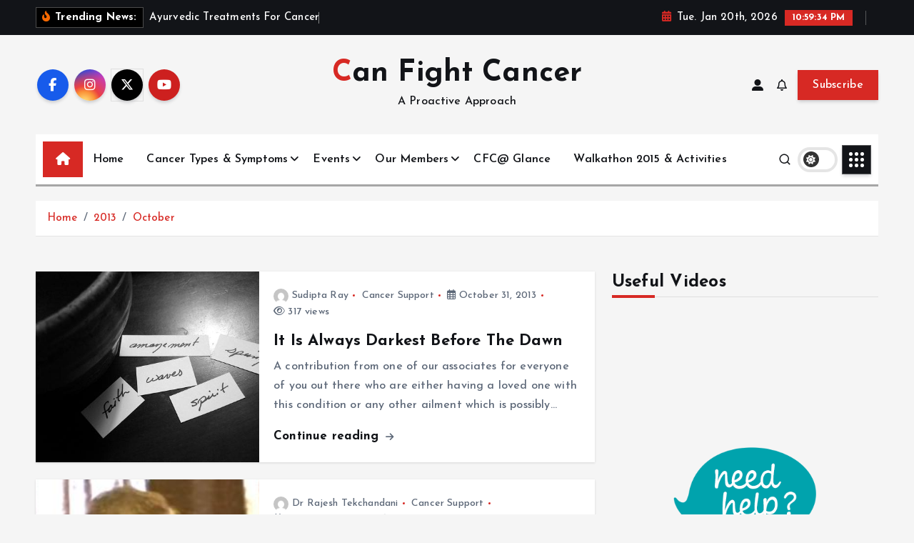

--- FILE ---
content_type: text/html; charset=UTF-8
request_url: https://www.canfightcancer.com/2013/10/
body_size: 31225
content:
<!doctype html>
<html lang="en-US">
	<head>
		<meta charset="UTF-8">
		<meta name="viewport" content="width=device-width, initial-scale=1">
		<meta http-equiv="x-ua-compatible" content="ie=edge">
		
		<link rel="profile" href="https://gmpg.org/xfn/11">
		
		<title>Can Fight Cancer Articles in October, 2013</title>
<meta name='robots' content='max-image-preview:large' />
<meta name="dlm-version" content="5.0.9"><link rel="alternate" type="application/rss+xml" title="Can Fight Cancer &raquo; Feed" href="https://www.canfightcancer.com/feed/" />
<meta name="description" content="Can Fight Cancer articles in October, 2013" />
<meta name="keywords" content="Can Fight Cancer" />
<meta name="robots" content="noindex,noodp,noydir" />
<script type="text/javascript">
/* <![CDATA[ */
window._wpemojiSettings = {"baseUrl":"https:\/\/s.w.org\/images\/core\/emoji\/15.0.3\/72x72\/","ext":".png","svgUrl":"https:\/\/s.w.org\/images\/core\/emoji\/15.0.3\/svg\/","svgExt":".svg","source":{"concatemoji":"https:\/\/www.canfightcancer.com\/wp-includes\/js\/wp-emoji-release.min.js?ver=6.6.2"}};
/*! This file is auto-generated */
!function(i,n){var o,s,e;function c(e){try{var t={supportTests:e,timestamp:(new Date).valueOf()};sessionStorage.setItem(o,JSON.stringify(t))}catch(e){}}function p(e,t,n){e.clearRect(0,0,e.canvas.width,e.canvas.height),e.fillText(t,0,0);var t=new Uint32Array(e.getImageData(0,0,e.canvas.width,e.canvas.height).data),r=(e.clearRect(0,0,e.canvas.width,e.canvas.height),e.fillText(n,0,0),new Uint32Array(e.getImageData(0,0,e.canvas.width,e.canvas.height).data));return t.every(function(e,t){return e===r[t]})}function u(e,t,n){switch(t){case"flag":return n(e,"\ud83c\udff3\ufe0f\u200d\u26a7\ufe0f","\ud83c\udff3\ufe0f\u200b\u26a7\ufe0f")?!1:!n(e,"\ud83c\uddfa\ud83c\uddf3","\ud83c\uddfa\u200b\ud83c\uddf3")&&!n(e,"\ud83c\udff4\udb40\udc67\udb40\udc62\udb40\udc65\udb40\udc6e\udb40\udc67\udb40\udc7f","\ud83c\udff4\u200b\udb40\udc67\u200b\udb40\udc62\u200b\udb40\udc65\u200b\udb40\udc6e\u200b\udb40\udc67\u200b\udb40\udc7f");case"emoji":return!n(e,"\ud83d\udc26\u200d\u2b1b","\ud83d\udc26\u200b\u2b1b")}return!1}function f(e,t,n){var r="undefined"!=typeof WorkerGlobalScope&&self instanceof WorkerGlobalScope?new OffscreenCanvas(300,150):i.createElement("canvas"),a=r.getContext("2d",{willReadFrequently:!0}),o=(a.textBaseline="top",a.font="600 32px Arial",{});return e.forEach(function(e){o[e]=t(a,e,n)}),o}function t(e){var t=i.createElement("script");t.src=e,t.defer=!0,i.head.appendChild(t)}"undefined"!=typeof Promise&&(o="wpEmojiSettingsSupports",s=["flag","emoji"],n.supports={everything:!0,everythingExceptFlag:!0},e=new Promise(function(e){i.addEventListener("DOMContentLoaded",e,{once:!0})}),new Promise(function(t){var n=function(){try{var e=JSON.parse(sessionStorage.getItem(o));if("object"==typeof e&&"number"==typeof e.timestamp&&(new Date).valueOf()<e.timestamp+604800&&"object"==typeof e.supportTests)return e.supportTests}catch(e){}return null}();if(!n){if("undefined"!=typeof Worker&&"undefined"!=typeof OffscreenCanvas&&"undefined"!=typeof URL&&URL.createObjectURL&&"undefined"!=typeof Blob)try{var e="postMessage("+f.toString()+"("+[JSON.stringify(s),u.toString(),p.toString()].join(",")+"));",r=new Blob([e],{type:"text/javascript"}),a=new Worker(URL.createObjectURL(r),{name:"wpTestEmojiSupports"});return void(a.onmessage=function(e){c(n=e.data),a.terminate(),t(n)})}catch(e){}c(n=f(s,u,p))}t(n)}).then(function(e){for(var t in e)n.supports[t]=e[t],n.supports.everything=n.supports.everything&&n.supports[t],"flag"!==t&&(n.supports.everythingExceptFlag=n.supports.everythingExceptFlag&&n.supports[t]);n.supports.everythingExceptFlag=n.supports.everythingExceptFlag&&!n.supports.flag,n.DOMReady=!1,n.readyCallback=function(){n.DOMReady=!0}}).then(function(){return e}).then(function(){var e;n.supports.everything||(n.readyCallback(),(e=n.source||{}).concatemoji?t(e.concatemoji):e.wpemoji&&e.twemoji&&(t(e.twemoji),t(e.wpemoji)))}))}((window,document),window._wpemojiSettings);
/* ]]> */
</script>
<link rel='stylesheet' id='wpsqt-main-css' href='https://www.canfightcancer.com/wp-content/plugins/wp-survey-and-quiz-tool/css/main.css?ver=6.6.2' type='text/css' media='all' />
<style id='wp-emoji-styles-inline-css' type='text/css'>

	img.wp-smiley, img.emoji {
		display: inline !important;
		border: none !important;
		box-shadow: none !important;
		height: 1em !important;
		width: 1em !important;
		margin: 0 0.07em !important;
		vertical-align: -0.1em !important;
		background: none !important;
		padding: 0 !important;
	}
</style>
<link rel='stylesheet' id='wp-block-library-css' href='https://www.canfightcancer.com/wp-includes/css/dist/block-library/style.min.css?ver=6.6.2' type='text/css' media='all' />
<style id='classic-theme-styles-inline-css' type='text/css'>
/*! This file is auto-generated */
.wp-block-button__link{color:#fff;background-color:#32373c;border-radius:9999px;box-shadow:none;text-decoration:none;padding:calc(.667em + 2px) calc(1.333em + 2px);font-size:1.125em}.wp-block-file__button{background:#32373c;color:#fff;text-decoration:none}
</style>
<style id='global-styles-inline-css' type='text/css'>
:root{--wp--preset--aspect-ratio--square: 1;--wp--preset--aspect-ratio--4-3: 4/3;--wp--preset--aspect-ratio--3-4: 3/4;--wp--preset--aspect-ratio--3-2: 3/2;--wp--preset--aspect-ratio--2-3: 2/3;--wp--preset--aspect-ratio--16-9: 16/9;--wp--preset--aspect-ratio--9-16: 9/16;--wp--preset--color--black: #000000;--wp--preset--color--cyan-bluish-gray: #abb8c3;--wp--preset--color--white: #ffffff;--wp--preset--color--pale-pink: #f78da7;--wp--preset--color--vivid-red: #cf2e2e;--wp--preset--color--luminous-vivid-orange: #ff6900;--wp--preset--color--luminous-vivid-amber: #fcb900;--wp--preset--color--light-green-cyan: #7bdcb5;--wp--preset--color--vivid-green-cyan: #00d084;--wp--preset--color--pale-cyan-blue: #8ed1fc;--wp--preset--color--vivid-cyan-blue: #0693e3;--wp--preset--color--vivid-purple: #9b51e0;--wp--preset--gradient--vivid-cyan-blue-to-vivid-purple: linear-gradient(135deg,rgba(6,147,227,1) 0%,rgb(155,81,224) 100%);--wp--preset--gradient--light-green-cyan-to-vivid-green-cyan: linear-gradient(135deg,rgb(122,220,180) 0%,rgb(0,208,130) 100%);--wp--preset--gradient--luminous-vivid-amber-to-luminous-vivid-orange: linear-gradient(135deg,rgba(252,185,0,1) 0%,rgba(255,105,0,1) 100%);--wp--preset--gradient--luminous-vivid-orange-to-vivid-red: linear-gradient(135deg,rgba(255,105,0,1) 0%,rgb(207,46,46) 100%);--wp--preset--gradient--very-light-gray-to-cyan-bluish-gray: linear-gradient(135deg,rgb(238,238,238) 0%,rgb(169,184,195) 100%);--wp--preset--gradient--cool-to-warm-spectrum: linear-gradient(135deg,rgb(74,234,220) 0%,rgb(151,120,209) 20%,rgb(207,42,186) 40%,rgb(238,44,130) 60%,rgb(251,105,98) 80%,rgb(254,248,76) 100%);--wp--preset--gradient--blush-light-purple: linear-gradient(135deg,rgb(255,206,236) 0%,rgb(152,150,240) 100%);--wp--preset--gradient--blush-bordeaux: linear-gradient(135deg,rgb(254,205,165) 0%,rgb(254,45,45) 50%,rgb(107,0,62) 100%);--wp--preset--gradient--luminous-dusk: linear-gradient(135deg,rgb(255,203,112) 0%,rgb(199,81,192) 50%,rgb(65,88,208) 100%);--wp--preset--gradient--pale-ocean: linear-gradient(135deg,rgb(255,245,203) 0%,rgb(182,227,212) 50%,rgb(51,167,181) 100%);--wp--preset--gradient--electric-grass: linear-gradient(135deg,rgb(202,248,128) 0%,rgb(113,206,126) 100%);--wp--preset--gradient--midnight: linear-gradient(135deg,rgb(2,3,129) 0%,rgb(40,116,252) 100%);--wp--preset--font-size--small: 13px;--wp--preset--font-size--medium: 20px;--wp--preset--font-size--large: 36px;--wp--preset--font-size--x-large: 42px;--wp--preset--spacing--20: 0.44rem;--wp--preset--spacing--30: 0.67rem;--wp--preset--spacing--40: 1rem;--wp--preset--spacing--50: 1.5rem;--wp--preset--spacing--60: 2.25rem;--wp--preset--spacing--70: 3.38rem;--wp--preset--spacing--80: 5.06rem;--wp--preset--shadow--natural: 6px 6px 9px rgba(0, 0, 0, 0.2);--wp--preset--shadow--deep: 12px 12px 50px rgba(0, 0, 0, 0.4);--wp--preset--shadow--sharp: 6px 6px 0px rgba(0, 0, 0, 0.2);--wp--preset--shadow--outlined: 6px 6px 0px -3px rgba(255, 255, 255, 1), 6px 6px rgba(0, 0, 0, 1);--wp--preset--shadow--crisp: 6px 6px 0px rgba(0, 0, 0, 1);}:where(.is-layout-flex){gap: 0.5em;}:where(.is-layout-grid){gap: 0.5em;}body .is-layout-flex{display: flex;}.is-layout-flex{flex-wrap: wrap;align-items: center;}.is-layout-flex > :is(*, div){margin: 0;}body .is-layout-grid{display: grid;}.is-layout-grid > :is(*, div){margin: 0;}:where(.wp-block-columns.is-layout-flex){gap: 2em;}:where(.wp-block-columns.is-layout-grid){gap: 2em;}:where(.wp-block-post-template.is-layout-flex){gap: 1.25em;}:where(.wp-block-post-template.is-layout-grid){gap: 1.25em;}.has-black-color{color: var(--wp--preset--color--black) !important;}.has-cyan-bluish-gray-color{color: var(--wp--preset--color--cyan-bluish-gray) !important;}.has-white-color{color: var(--wp--preset--color--white) !important;}.has-pale-pink-color{color: var(--wp--preset--color--pale-pink) !important;}.has-vivid-red-color{color: var(--wp--preset--color--vivid-red) !important;}.has-luminous-vivid-orange-color{color: var(--wp--preset--color--luminous-vivid-orange) !important;}.has-luminous-vivid-amber-color{color: var(--wp--preset--color--luminous-vivid-amber) !important;}.has-light-green-cyan-color{color: var(--wp--preset--color--light-green-cyan) !important;}.has-vivid-green-cyan-color{color: var(--wp--preset--color--vivid-green-cyan) !important;}.has-pale-cyan-blue-color{color: var(--wp--preset--color--pale-cyan-blue) !important;}.has-vivid-cyan-blue-color{color: var(--wp--preset--color--vivid-cyan-blue) !important;}.has-vivid-purple-color{color: var(--wp--preset--color--vivid-purple) !important;}.has-black-background-color{background-color: var(--wp--preset--color--black) !important;}.has-cyan-bluish-gray-background-color{background-color: var(--wp--preset--color--cyan-bluish-gray) !important;}.has-white-background-color{background-color: var(--wp--preset--color--white) !important;}.has-pale-pink-background-color{background-color: var(--wp--preset--color--pale-pink) !important;}.has-vivid-red-background-color{background-color: var(--wp--preset--color--vivid-red) !important;}.has-luminous-vivid-orange-background-color{background-color: var(--wp--preset--color--luminous-vivid-orange) !important;}.has-luminous-vivid-amber-background-color{background-color: var(--wp--preset--color--luminous-vivid-amber) !important;}.has-light-green-cyan-background-color{background-color: var(--wp--preset--color--light-green-cyan) !important;}.has-vivid-green-cyan-background-color{background-color: var(--wp--preset--color--vivid-green-cyan) !important;}.has-pale-cyan-blue-background-color{background-color: var(--wp--preset--color--pale-cyan-blue) !important;}.has-vivid-cyan-blue-background-color{background-color: var(--wp--preset--color--vivid-cyan-blue) !important;}.has-vivid-purple-background-color{background-color: var(--wp--preset--color--vivid-purple) !important;}.has-black-border-color{border-color: var(--wp--preset--color--black) !important;}.has-cyan-bluish-gray-border-color{border-color: var(--wp--preset--color--cyan-bluish-gray) !important;}.has-white-border-color{border-color: var(--wp--preset--color--white) !important;}.has-pale-pink-border-color{border-color: var(--wp--preset--color--pale-pink) !important;}.has-vivid-red-border-color{border-color: var(--wp--preset--color--vivid-red) !important;}.has-luminous-vivid-orange-border-color{border-color: var(--wp--preset--color--luminous-vivid-orange) !important;}.has-luminous-vivid-amber-border-color{border-color: var(--wp--preset--color--luminous-vivid-amber) !important;}.has-light-green-cyan-border-color{border-color: var(--wp--preset--color--light-green-cyan) !important;}.has-vivid-green-cyan-border-color{border-color: var(--wp--preset--color--vivid-green-cyan) !important;}.has-pale-cyan-blue-border-color{border-color: var(--wp--preset--color--pale-cyan-blue) !important;}.has-vivid-cyan-blue-border-color{border-color: var(--wp--preset--color--vivid-cyan-blue) !important;}.has-vivid-purple-border-color{border-color: var(--wp--preset--color--vivid-purple) !important;}.has-vivid-cyan-blue-to-vivid-purple-gradient-background{background: var(--wp--preset--gradient--vivid-cyan-blue-to-vivid-purple) !important;}.has-light-green-cyan-to-vivid-green-cyan-gradient-background{background: var(--wp--preset--gradient--light-green-cyan-to-vivid-green-cyan) !important;}.has-luminous-vivid-amber-to-luminous-vivid-orange-gradient-background{background: var(--wp--preset--gradient--luminous-vivid-amber-to-luminous-vivid-orange) !important;}.has-luminous-vivid-orange-to-vivid-red-gradient-background{background: var(--wp--preset--gradient--luminous-vivid-orange-to-vivid-red) !important;}.has-very-light-gray-to-cyan-bluish-gray-gradient-background{background: var(--wp--preset--gradient--very-light-gray-to-cyan-bluish-gray) !important;}.has-cool-to-warm-spectrum-gradient-background{background: var(--wp--preset--gradient--cool-to-warm-spectrum) !important;}.has-blush-light-purple-gradient-background{background: var(--wp--preset--gradient--blush-light-purple) !important;}.has-blush-bordeaux-gradient-background{background: var(--wp--preset--gradient--blush-bordeaux) !important;}.has-luminous-dusk-gradient-background{background: var(--wp--preset--gradient--luminous-dusk) !important;}.has-pale-ocean-gradient-background{background: var(--wp--preset--gradient--pale-ocean) !important;}.has-electric-grass-gradient-background{background: var(--wp--preset--gradient--electric-grass) !important;}.has-midnight-gradient-background{background: var(--wp--preset--gradient--midnight) !important;}.has-small-font-size{font-size: var(--wp--preset--font-size--small) !important;}.has-medium-font-size{font-size: var(--wp--preset--font-size--medium) !important;}.has-large-font-size{font-size: var(--wp--preset--font-size--large) !important;}.has-x-large-font-size{font-size: var(--wp--preset--font-size--x-large) !important;}
:where(.wp-block-post-template.is-layout-flex){gap: 1.25em;}:where(.wp-block-post-template.is-layout-grid){gap: 1.25em;}
:where(.wp-block-columns.is-layout-flex){gap: 2em;}:where(.wp-block-columns.is-layout-grid){gap: 2em;}
:root :where(.wp-block-pullquote){font-size: 1.5em;line-height: 1.6;}
</style>
<link rel='stylesheet' id='email-before-download-css' href='https://www.canfightcancer.com/wp-content/plugins/email-before-download/public/css/email-before-download-public.css?ver=6.9.8' type='text/css' media='all' />
<link rel='stylesheet' id='slick-css' href='https://www.canfightcancer.com/wp-content/themes/newsmunch/assets/vendors/css/slick.css?ver=6.6.2' type='text/css' media='all' />
<link rel='stylesheet' id='all-css-css' href='https://www.canfightcancer.com/wp-content/themes/newsmunch/assets/vendors/css/all.min.css?ver=6.6.2' type='text/css' media='all' />
<link rel='stylesheet' id='animate-css' href='https://www.canfightcancer.com/wp-content/themes/newsmunch/assets/vendors/css/animate.min.css?ver=6.6.2' type='text/css' media='all' />
<link rel='stylesheet' id='newsmunch-core-css' href='https://www.canfightcancer.com/wp-content/themes/newsmunch/assets/css/core.css?ver=6.6.2' type='text/css' media='all' />
<link rel='stylesheet' id='newsmunch-theme-css' href='https://www.canfightcancer.com/wp-content/themes/newsmunch/assets/css/themes.css?ver=6.6.2' type='text/css' media='all' />
<link rel='stylesheet' id='newsmunch-woocommerce-css' href='https://www.canfightcancer.com/wp-content/themes/newsmunch/assets/css/woo-styles.css?ver=6.6.2' type='text/css' media='all' />
<link rel='stylesheet' id='newsmunch-dark-css' href='https://www.canfightcancer.com/wp-content/themes/newsmunch/assets/css/dark.css?ver=6.6.2' type='text/css' media='all' />
<link rel='stylesheet' id='newsmunch-responsive-css' href='https://www.canfightcancer.com/wp-content/themes/newsmunch/assets/css/responsive.css?ver=6.6.2' type='text/css' media='all' />
<link rel='stylesheet' id='newsmunch-style-css' href='https://www.canfightcancer.com/wp-content/themes/newstick/style.css?ver=6.6.2' type='text/css' media='all' />
<style id='newsmunch-style-inline-css' type='text/css'>
.dt-container-md,.dt__slider-main .owl-dots {
						max-width: 2000px;
					}
	@media (min-width: 992px) {#dt-main {
					max-width:67%;
					flex-basis:67%;
				}
#dt-sidebar {
					max-width:33%;
					flex-basis:33%;
				}}

</style>
<link rel='stylesheet' id='newsmunch-google-fonts-css' href='https://www.canfightcancer.com/wp-content/fonts/e23804f2aa15cd4d3560e72b273fe8b3.css' type='text/css' media='all' />
<link rel='stylesheet' id='newstick-parent-theme-style-css' href='https://www.canfightcancer.com/wp-content/themes/newsmunch/style.css?ver=6.6.2' type='text/css' media='all' />
<script type="text/javascript" src="https://www.canfightcancer.com/wp-includes/js/jquery/jquery.min.js?ver=3.7.1" id="jquery-core-js"></script>
<script type="text/javascript" src="https://www.canfightcancer.com/wp-includes/js/jquery/jquery-migrate.min.js?ver=3.4.1" id="jquery-migrate-js"></script>
<script type="text/javascript" src="https://www.canfightcancer.com/wp-content/plugins/wp-survey-and-quiz-tool/js/site.js?ver=6.6.2" id="site-js"></script>
<script type="text/javascript" src="https://www.canfightcancer.com/wp-content/themes/newsmunch/assets/vendors/js/slick.min.js?ver=1" id="slick-js"></script>
<link rel="https://api.w.org/" href="https://www.canfightcancer.com/wp-json/" /><link rel="EditURI" type="application/rsd+xml" title="RSD" href="https://www.canfightcancer.com/xmlrpc.php?rsd" />
<meta name="generator" content="WordPress 6.6.2" />
<script type="text/javascript">
	window._wp_rp_static_base_url = 'https://wprp.zemanta.com/static/';
	window._wp_rp_wp_ajax_url = "https://www.canfightcancer.com/wp-admin/admin-ajax.php";
	window._wp_rp_plugin_version = '3.6.4';
	window._wp_rp_post_id = '2134';
	window._wp_rp_num_rel_posts = '5';
	window._wp_rp_thumbnails = true;
	window._wp_rp_post_title = 'It+Is+Always+Darkest+Before+The+Dawn';
	window._wp_rp_post_tags = ['cancer+support', 'love', 'dawn', 'word', 'beauti', 'diseas', 'singl', 'rai', 'life', 'bodi', 'cloud', 'light', 'cover', 'blue', 'univers', 'sky'];
	window._wp_rp_promoted_content = true;
</script>
<link rel="stylesheet" href="https://www.canfightcancer.com/wp-content/plugins/wordpress-23-related-posts-plugin/static/themes/vertical-s.css?version=3.6.4" />
<style type='text/css' media='screen'></style><style type='text/css' media='screen'>.team-member-socials a,
       		          .team-member-other-info .fas{
                    		font-size: 16px !important;
                    	}</style>	<style type="text/css">
			body header .site--logo .site--title,
		body header .site--logo .site--description {
			color: #121418;
		}
		</style>
	<style id="wpforms-css-vars-root">
				:root {
					--wpforms-field-border-radius: 3px;
--wpforms-field-border-style: solid;
--wpforms-field-border-size: 1px;
--wpforms-field-background-color: #ffffff;
--wpforms-field-border-color: rgba( 0, 0, 0, 0.25 );
--wpforms-field-border-color-spare: rgba( 0, 0, 0, 0.25 );
--wpforms-field-text-color: rgba( 0, 0, 0, 0.7 );
--wpforms-field-menu-color: #ffffff;
--wpforms-label-color: rgba( 0, 0, 0, 0.85 );
--wpforms-label-sublabel-color: rgba( 0, 0, 0, 0.55 );
--wpforms-label-error-color: #d63637;
--wpforms-button-border-radius: 3px;
--wpforms-button-border-style: none;
--wpforms-button-border-size: 1px;
--wpforms-button-background-color: #066aab;
--wpforms-button-border-color: #066aab;
--wpforms-button-text-color: #ffffff;
--wpforms-page-break-color: #066aab;
--wpforms-background-image: none;
--wpforms-background-position: center center;
--wpforms-background-repeat: no-repeat;
--wpforms-background-size: cover;
--wpforms-background-width: 100px;
--wpforms-background-height: 100px;
--wpforms-background-color: rgba( 0, 0, 0, 0 );
--wpforms-background-url: none;
--wpforms-container-padding: 0px;
--wpforms-container-border-style: none;
--wpforms-container-border-width: 1px;
--wpforms-container-border-color: #000000;
--wpforms-container-border-radius: 3px;
--wpforms-field-size-input-height: 43px;
--wpforms-field-size-input-spacing: 15px;
--wpforms-field-size-font-size: 16px;
--wpforms-field-size-line-height: 19px;
--wpforms-field-size-padding-h: 14px;
--wpforms-field-size-checkbox-size: 16px;
--wpforms-field-size-sublabel-spacing: 5px;
--wpforms-field-size-icon-size: 1;
--wpforms-label-size-font-size: 16px;
--wpforms-label-size-line-height: 19px;
--wpforms-label-size-sublabel-font-size: 14px;
--wpforms-label-size-sublabel-line-height: 17px;
--wpforms-button-size-font-size: 17px;
--wpforms-button-size-height: 41px;
--wpforms-button-size-padding-h: 15px;
--wpforms-button-size-margin-top: 10px;
--wpforms-container-shadow-size-box-shadow: none;

				}
			</style>	</head>
<body class="archive date dt-section--title-three btn--effect-one group-blog hfeed sticky-header sticky-sidebar">
	 <div class="dt_readingbar-wrapper">
        <div class="dt_readingbar"></div>
    </div>
	<div id="page" class="site">
		<a class="skip-link screen-reader-text" href="#content">Skip to content</a>
	
			 <div id="dt_preloader" class="dt_preloader">
			<div class="dt_preloader-inner">
				<div class="dt_preloader-handle">
					<button type="button" class="dt_preloader-close site--close"></button>
					<div class="dt_preloader-animation">
						<div class="dt_preloader-object"></div>
					</div>
				</div>
			</div>
		</div>
		
<header id="dt_header" class="dt_header header--ten menu__active-three">
	<div class="dt_header-inner">
					<div class="dt_header-topbar dt-d-lg-block dt-d-none">
					<div class="dt-container-md">
		<div class="dt-row">
			<div class="dt-col-lg-7 dt-col-12">
				<div class="dt_header-wrap left">
							<div class="widget dt-news-headline">
							<strong class="dt-news-heading"><i class="fas fa-fire-alt"></i> Trending News:</strong>
						<span class="dt_heading dt_heading_2">
				<span class="dt_heading_inner">
					<b class="is_on"><a href="https://www.canfightcancer.com/2024/07/ayurvedic-treatments-for-cancer/" rel="bookmark">Ayurvedic Treatments For Cancer</a></b><b class=""><a href="https://www.canfightcancer.com/2023/09/financial-planning-for-fighting-cancer/" rel="bookmark">Financial Planning for Fighting Cancer</a></b><b class=""><a href="https://www.canfightcancer.com/2018/06/cfc-remembers-the-warrior-on-her-birthday/" rel="bookmark">CFC Remembers The Warrior On Her Birthday</a></b><b class=""><a href="https://www.canfightcancer.com/2017/07/bls-workshop-16-july-2017/" rel="bookmark">BLS Workshop 16 July 2017</a></b><b class=""><a href="https://www.canfightcancer.com/2017/03/women-day-special-cfc-empowering-females/" rel="bookmark">Women&#8217; Day Special: CFC Empowering Females</a></b><b class=""><a href="https://www.canfightcancer.com/2017/02/blood-donation-camp-26-february-2016/" rel="bookmark">Blood Donation Camp 26 February 2016</a></b><b class=""><a href="https://www.canfightcancer.com/2017/02/how-to-treat-sunburn-this-summer/" rel="bookmark">How to treat sunburn this summer?</a></b><b class=""><a href="https://www.canfightcancer.com/2016/01/aspirin-doubling-survival-rates/" rel="bookmark">Aspirin: Doubling Survival Rates?</a></b><b class=""><a href="https://www.canfightcancer.com/2015/12/regular-screening-where-to-strike-balance/" rel="bookmark">Regular Screening: Where to strike balance?</a></b><b class=""><a href="https://www.canfightcancer.com/2015/08/spirituality-vs-cancer-treatment/" rel="bookmark">Spirituality vs Cancer Treatment</a></b><b class=""><a href="https://www.canfightcancer.com/2015/08/ovarian-cancer-cure-via-gene-therapy/" rel="bookmark">Ovarian Cancer Cure Via Gene Therapy</a></b><b class=""><a href="https://www.canfightcancer.com/2015/08/pancreatic-cancer-risk-factors-and-causes/" rel="bookmark">Pancreatic Cancer &#8211; Risk Factors and Causes</a></b><b class=""><a href="https://www.canfightcancer.com/2015/07/image-guided-biopsy-for-diagnosis/" rel="bookmark">Image-Guided Biopsy For Diagnosis</a></b><b class=""><a href="https://www.canfightcancer.com/2015/07/aggressive-lymphoma-linked-to-blood-cancer/" rel="bookmark">Aggressive Lymphoma Linked To Blood Cancer</a></b><b class=""><a href="https://www.canfightcancer.com/2015/07/brain-tumour-boy-ashya-king-healed/" rel="bookmark">Brain Tumour Boy Ashya King Healed</a></b><b class=""><a href="https://www.canfightcancer.com/2015/07/cancer-survivors-wishing-to-adopt-need-more-support/" rel="bookmark">Cancer Survivors Wishing To Adopt Need More Support</a></b><b class=""><a href="https://www.canfightcancer.com/2015/07/maternal-cancer-could-be-detected-during-prenatal-testing/" rel="bookmark">Maternal Cancer Could Be Detected During Prenatal Testing</a></b><b class=""><a href="https://www.canfightcancer.com/2015/07/pancreatic-cancer-symptoms/" rel="bookmark">Pancreatic Cancer &#8211; Overview</a></b><b class=""><a href="https://www.canfightcancer.com/2015/07/does-the-presence-of-chlorine-in-drinking-water-pronounce-cancer/" rel="bookmark">Does the presence of chlorine in drinking water pronounce cancer?</a></b><b class=""><a href="https://www.canfightcancer.com/2015/06/lymphedema-yoga-to-ease-symptoms-of-water-retention/" rel="bookmark">Lymphedema &#8211; Yoga to ease symptoms of water retention</a></b><b class=""><a href="https://www.canfightcancer.com/2015/06/lymphedema-overview/" rel="bookmark">Lymphedema &#8211; Overview</a></b><b class=""><a href="https://www.canfightcancer.com/2015/06/perfect-example-of-love/" rel="bookmark">Perfect example of love</a></b><b class=""><a href="https://www.canfightcancer.com/2015/05/is-it-possible-or-safe-to-have-baby-after-cancer-treatment/" rel="bookmark">Is it possible or safe to have baby after cancer treatment?</a></b><b class=""><a href="https://www.canfightcancer.com/2015/05/a-quarter-of-healthy-skin-cells-possess/" rel="bookmark">A Quarter Of Healthy Skin Cells Possess</a></b><b class=""><a href="https://www.canfightcancer.com/2015/05/leukemia-overview/" rel="bookmark">Leukemia &#8211; Overview</a></b><b class=""><a href="https://www.canfightcancer.com/2015/05/diet-swap-shows-how-westernization-may-raise-colon-cancer-risks/" rel="bookmark">&#8216;Diet swap&#8217; shows how Westernization may raise colon cancer risks</a></b><b class=""><a href="https://www.canfightcancer.com/2015/04/study-warns-of-increasing-subdural-hematoma/" rel="bookmark">Study Warns Of Increasing Subdural Hematoma</a></b><b class=""><a href="https://www.canfightcancer.com/2015/04/saccharin-carcinogen-or-fighter/" rel="bookmark">Saccharin: Carcinogen or Fighter?</a></b><b class=""><a href="https://www.canfightcancer.com/2015/04/study-identifies-genetic-cause-of-acute-lymphoblastic-leukemia/" rel="bookmark">Study Identifies Genetic Cause Of Acute Lymphoblastic Leukemia</a></b><b class=""><a href="https://www.canfightcancer.com/2015/04/omega-3-fatty-acids-against-prostrate-cancer/" rel="bookmark">Omega 3 Fatty Acids Against Prostrate Cancer</a></b><b class=""><a href="https://www.canfightcancer.com/2015/04/heartburn-possible-cancer-sign-warning/" rel="bookmark">Heartburn &#8216;Possible Cancer Sign&#8217; Warning</a></b><b class=""><a href="https://www.canfightcancer.com/2015/04/nettles-and-ants-for-cancer-cure/" rel="bookmark">Nettles and Ants for Cancer Cure</a></b><b class=""><a href="https://www.canfightcancer.com/2015/04/teen-jailed-for-chemotherapy/" rel="bookmark">Teen Jailed For Chemotherapy</a></b><b class=""><a href="https://www.canfightcancer.com/2015/04/fusion-gene-as-ovarian-cancer-marker/" rel="bookmark">Fusion Gene As Ovarian Cancer Marker</a></b><b class=""><a href="https://www.canfightcancer.com/2015/04/cancer-women-in-myanmar/" rel="bookmark">Cancer &#038; Women In Myanmar</a></b><b class=""><a href="https://www.canfightcancer.com/2015/04/coffee-against-cancer/" rel="bookmark">Coffee Against Cancer</a></b><b class=""><a href="https://www.canfightcancer.com/2015/03/sugar-seeking-mri-for-cancer-detection/" rel="bookmark">Sugar-Seeking MRI For Cancer Detection</a></b><b class=""><a href="https://www.canfightcancer.com/2015/03/switch-that-might-tame-cancer/" rel="bookmark">Switch That Might Tame Cancer</a></b><b class=""><a href="https://www.canfightcancer.com/2015/03/is-too-much-artificial-light-dangerous/" rel="bookmark">Is Too Much Artificial Light Dangerous?</a></b><b class=""><a href="https://www.canfightcancer.com/2015/03/the-top-10-anti-cancer-vegetables/" rel="bookmark">The Top 10 Anti-Cancer Vegetables</a></b><b class=""><a href="https://www.canfightcancer.com/2015/02/dr-s-k-joshi-the-benevolent-brave-survivor/" rel="bookmark">Dr S.K. Joshi &#8211; The Benevolent &#038; Brave Survivor Passes Away</a></b><b class=""><a href="https://www.canfightcancer.com/2015/02/potential-increase-in-cancer-risk-for-stroke-survivors/" rel="bookmark">Potential increase in cancer risk for stroke survivors</a></b><b class=""><a href="https://www.canfightcancer.com/2015/02/doctors-excited-by-new-cancer-treatment/" rel="bookmark">Doctors Excited by New Cancer Treatment</a></b><b class=""><a href="https://www.canfightcancer.com/2015/02/dog-shows-up-at-hospital-where-owner-is-battling-cancer/" rel="bookmark">Dog Shows Up at Hospital Where Owner Is Battling Cancer</a></b><b class=""><a href="https://www.canfightcancer.com/2015/02/cancer-care-rated-more-highly-if-patients-can-share-decisions/" rel="bookmark">Cancer care &#8216;rated more highly&#8217; if patients can share decisions</a></b><b class=""><a href="https://www.canfightcancer.com/2015/02/how-does-arsenic-get-into-my-body-part-i/" rel="bookmark">How does Arsenic get into my body? Part &#8211; I</a></b><b class=""><a href="https://www.canfightcancer.com/2015/02/lorena-rojas-battles-bravely-till-last/" rel="bookmark">Lorena Rojas Battles Bravely Till Last</a></b><b class=""><a href="https://www.canfightcancer.com/2015/02/breath-of-fresh-air-medicare-to-cover-lung-cancer-screening/" rel="bookmark">Breath of Fresh Air: Medicare to Cover Lung Cancer Screening</a></b><b class=""><a href="https://www.canfightcancer.com/2015/02/cancer-killing-stem-cells-engineered-in-lab/" rel="bookmark">Cancer-killing stem cells engineered in lab</a></b><b class=""><a href="https://www.canfightcancer.com/2015/02/new-drug-delivery-device-could-transform-cancer-treatment/" rel="bookmark">New drug delivery device &#8216;could transform cancer treatment&#8217;</a></b><b class=""><a href="https://www.canfightcancer.com/2015/02/water-pollution-and-cancer/" rel="bookmark">Water Pollution and Cancer</a></b><b class=""><a href="https://www.canfightcancer.com/2015/02/world-cancer-day-4-feb-2015/" rel="bookmark">World Cancer Day 4 Feb 2015</a></b><b class=""><a href="https://www.canfightcancer.com/2015/01/understanding-chemotherapy/" rel="bookmark">Understanding Chemotherapy</a></b><b class=""><a href="https://www.canfightcancer.com/2015/01/preventing-cancer-of-the-cervix/" rel="bookmark">Preventing Cancer of the Cervix</a></b><b class=""><a href="https://www.canfightcancer.com/2015/01/cervical-cancer-risk-factors-and-causes/" rel="bookmark">Cervical  Cancer &#8211; Risk Factors and Causes</a></b><b class=""><a href="https://www.canfightcancer.com/2015/01/cervical-cancer-overview/" rel="bookmark">Cervical Cancer &#8211; Overview</a></b><b class=""><a href="https://www.canfightcancer.com/2014/12/kidney-cancer-prevention/" rel="bookmark">Kidney Cancer: Prevention</a></b><b class=""><a href="https://www.canfightcancer.com/2014/12/kidney-cancer-screening-diagnosis/" rel="bookmark">Kidney Cancer – Screening &#038; Diagnosis</a></b><b class=""><a href="https://www.canfightcancer.com/2014/11/cross-the-road-move-on/" rel="bookmark">Cross the road, move on!!</a></b><b class=""><a href="https://www.canfightcancer.com/2014/11/cfc-souvenir-gear-for-sale/" rel="bookmark">CFC Souvenir &#038; Gear For Sale</a></b><b class=""><a href="https://www.canfightcancer.com/2014/10/anti-cancer-diet-pack-ebook/" rel="bookmark">Anti Cancer Diet Pack: Ebook</a></b><b class=""><a href="https://www.canfightcancer.com/2014/10/walkathon-2014-an-invitation/" rel="bookmark">Walkathon 2014: Feedback Form</a></b><b class=""><a href="https://www.canfightcancer.com/2014/10/2nd-annual-walkathon-poster/" rel="bookmark">2nd Annual Walkathon Poster</a></b><b class=""><a href="https://www.canfightcancer.com/2014/10/breast-cancer-risk-factors/" rel="bookmark">Breast Cancer &#8211; Risk Factors and Causes</a></b><b class=""><a href="https://www.canfightcancer.com/2014/09/oral-cancer-signs-symptoms/" rel="bookmark">Oral Cancer: Signs &#038; Symptoms</a></b><b class=""><a href="https://www.canfightcancer.com/2014/08/walkathaon-2014-souvenir-announcement-donation-appeal/" rel="bookmark">Walkathaon 2014: Souvenir Announcement &#038; Donation Appeal</a></b><b class=""><a href="https://www.canfightcancer.com/2014/08/kidney-cancer-risk-factors-and-causes/" rel="bookmark">Kidney Cancer &#8211; Risk Factors and Causes</a></b><b class=""><a href="https://www.canfightcancer.com/2014/08/complementary-and-alternative-therapies-for-cancer/" rel="bookmark">Complementary And Alternative Therapies For Cancer</a></b><b class=""><a href="https://www.canfightcancer.com/2014/07/kidney-cancer-overview/" rel="bookmark">Kidney Cancer &#8211; Overview</a></b><b class=""><a href="https://www.canfightcancer.com/2014/07/fashion-for-mastectomy-patients-and-survivors/" rel="bookmark">Fashion, Style, Mastectomy, Breast Prosthesis!!</a></b><b class=""><a href="https://www.canfightcancer.com/2014/07/kidney-cancer-symptoms/" rel="bookmark">Kidney Cancer Symptoms</a></b><b class=""><a href="https://www.canfightcancer.com/2014/07/anti-tobacco-campaign/" rel="bookmark">Anti Tobacco Campaign</a></b><b class=""><a href="https://www.canfightcancer.com/2014/07/battle-for-tobacco-control-india-part-4/" rel="bookmark">Battle for Tobacco Control – India (Part 4)</a></b><b class=""><a href="https://www.canfightcancer.com/2014/07/oral-cancer-risk-factors-and-causes/" rel="bookmark">Oral Cancer &#8211; Risk Factors and Causes</a></b><b class=""><a href="https://www.canfightcancer.com/2014/06/battle-for-tobacco-control-india-part-3/" rel="bookmark">Battle for Tobacco Control – India (Part 3)</a></b><b class=""><a href="https://www.canfightcancer.com/2014/06/battle-for-tobacco-control-india-part-2/" rel="bookmark">Battle for Tobacco Control – India (Part 2)</a></b><b class=""><a href="https://www.canfightcancer.com/2014/06/battle-for-tobacco-control-india-part-1/" rel="bookmark">Battle for Tobacco Control – India (Part 1)</a></b><b class=""><a href="https://www.canfightcancer.com/2014/06/mens-health-awareness/" rel="bookmark">Men&#8217;s Health Awareness</a></b><b class=""><a href="https://www.canfightcancer.com/2014/06/weight-obesity-and-cancer/" rel="bookmark">Weight, Obesity and Cancer</a></b><b class=""><a href="https://www.canfightcancer.com/2014/05/stop-the-use-of-tobacco/" rel="bookmark">Stop The Use Of Tobacco &#8211; Poster Making Competition</a></b><b class=""><a href="https://www.canfightcancer.com/2014/05/oral-cancer-prevention-symptoms-care/" rel="bookmark">Oral Cancer: Overview</a></b><b class=""><a href="https://www.canfightcancer.com/2014/05/the-power-of-can/" rel="bookmark">The Power Of Can</a></b><b class=""><a href="https://www.canfightcancer.com/2014/04/oral-cancer-prevention/" rel="bookmark">Oral Cancer – Prevention</a></b><b class=""><a href="https://www.canfightcancer.com/2014/04/appeal-for-help-krishna-cmc/" rel="bookmark">Appeal For Help: Krishna @ CMC</a></b><b class=""><a href="https://www.canfightcancer.com/2014/04/can-fight-cancer-support-group/" rel="bookmark">Can Fight Cancer Support Group</a></b><b class=""><a href="https://www.canfightcancer.com/2014/04/fertility-issues-in-cancer-patients/" rel="bookmark">Fertility Issues in Cancer Patients</a></b><b class=""><a href="https://www.canfightcancer.com/2014/03/post-treatment-issues-in-colon-rectum-cancer/" rel="bookmark">Post Treatment Issues In Colon &#038; Rectum Cancer</a></b><b class=""><a href="https://www.canfightcancer.com/2014/03/bowel-cancer-treatment-options/" rel="bookmark">Bowel Cancer Treatment Options</a></b><b class=""><a href="https://www.canfightcancer.com/2014/03/cancer-of-the-colon-and-rectum-screening-early-detection/" rel="bookmark">Colorectal Cancer Screening / Early Detection</a></b><b class=""><a href="https://www.canfightcancer.com/2014/03/how-to-prevent-colon-cancer/" rel="bookmark">How To Prevent Colon Cancer</a></b><b class=""><a href="https://www.canfightcancer.com/2014/03/cancer-of-the-colon-and-rectum-risk-factors-and-causes/" rel="bookmark">Cancer of the Colon and Rectum &#8211; Risk Factors and Causes</a></b><b class=""><a href="https://www.canfightcancer.com/2014/03/colorectal-cancer-symptoms/" rel="bookmark">Colorectal Cancer Symptoms</a></b><b class=""><a href="https://www.canfightcancer.com/2014/03/post-treatment-care-in-colorectal-cancer/" rel="bookmark">Post Treatment Care In Colorectal Cancer</a></b><b class=""><a href="https://www.canfightcancer.com/2014/03/colorectal-cancer-treatment-options/" rel="bookmark">Colorectal Cancer Treatment Options</a></b><b class=""><a href="https://www.canfightcancer.com/2014/02/cancer-of-the-colon-and-rectum-diagnosis/" rel="bookmark">Cancer of the Colon and Rectum: Diagnosis</a></b><b class=""><a href="https://www.canfightcancer.com/2014/02/symptoms-of-colo-rectal-cancer/" rel="bookmark">Cancer of the Colon and Rectum &#8211; Overview</a></b><b class=""><a href="https://www.canfightcancer.com/2014/02/who-is-a-cancer-survivor/" rel="bookmark">Who Is A Cancer Survivor?</a></b><b class=""><a href="https://www.canfightcancer.com/2014/02/cancer-family-support-group-initiative-by-cfc/" rel="bookmark">Cancer Family Support Group Initiative By CFC</a></b><b class=""><a href="https://www.canfightcancer.com/2014/02/world-cancer-day-2014/" rel="bookmark">World Cancer Day 2014</a></b><b class=""><a href="https://www.canfightcancer.com/2014/01/understanding-endometrial-cancer-and-risk-factors/" rel="bookmark">Understanding Endometrial Cancer and Risk Factors</a></b>				</span>
			</span>
		</div>
					</div>
			</div>
			<div class="dt-col-lg-5 dt-col-12">
				<div class="dt_header-wrap right">
							<div class="widget dt-current-date">
							<span>
					<i class="fas fa-calendar-alt"></i> 
					Tue. Jan 20th, 2026 				</span>
										<span id="dt-time" class="dt-time"></span>
				
		</div>
								<div class="widget dt-weather">
			<div class="cities"></div>
		</div>
					</div>
			</div>
		</div>
	</div>
				</div>
				<div class="dt_header-navwrapper">
			<div class="dt_header-navwrapperinner">
				<!--=== / Start: DT_Navbar / === -->
				<div class="dt_navbar dt-d-none dt-d-lg-block">
					<div class="dt_navbar-wrapper is--sticky">
						<div class="dt_navbar-inner " >
							<div class="dt-container-md">
								<div class="dt-row dt-py-5">                                        
									<div class="dt-col-md dt-my-auto">
										<div class="dt_navbar-right">
											<ul class="dt_navbar-list-right">
												<li class="dt_navbar-widget-item">
															<div class="widget widget_social">
							<a href="#"><i class="fab fa-facebook-f"></i></a>
							<a href="#"><i class="fab fa-instagram"></i></a>
							<a href="#"><i class="fab fa-x-twitter"></i></a>
							<a href="#"><i class="fab fa-youtube"></i></a>
					</div>
													</li>
											</ul>
										</div>
									</div>
									<div class="dt-col-md dt-my-auto">
										<div class="site--logo">
														<a href="https://www.canfightcancer.com/">
				<h1 class="site--title">
					Can Fight Cancer				</h1>
			</a>	
								<p class="site--description">A Proactive Approach</p>
												</div>
									</div>
									<div class="dt-col-md dt-my-auto">
										<div class="dt_navbar-right">
											<ul class="dt_navbar-list-right">
																											<li class="dt_navbar-login-item">
									<a href="https://www.canfightcancer.com/wp-login.php?redirect_to=https%3A%2F%2Fwww.canfightcancer.com" class="dt-user-login"><i class="fas fa-user-alt"></i></a>
							</li>
																	<li class="dt_navbar-subscribe-item">
				<a href="#" class="dt-subscribe"><i class="far fa-bell"></i></a>
			</li>
															<li class="dt_navbar-button-item">
		<a href="#"  class="dt-btn dt-btn-primary" data-title="Subscribe">Subscribe</a>
	</li>
											</ul>
										</div>
									</div>
								</div>
							</div>
						</div>
						<div class="dt_navbar-menus">
							<div class="dt-container-md">
								<div class="dt-row">
									<div class="dt-col-12">
										<div class="dt_navbar-menu">
											<nav class="dt_navbar-nav">
																								<span class="dt_home-icon"><a href="https://www.canfightcancer.com" class="nav-link" aria-current="page"><i class="fas fa-home"></i></a></span>
												<ul id="menu-cats" class="dt_navbar-mainmenu"><li itemscope="itemscope" itemtype="https://www.schema.org/SiteNavigationElement" id="menu-item-349" class="menu-item menu-item-type-custom menu-item-object-custom menu-item-home menu-item-349 menu-item"><a title="Home" href="http://www.canfightcancer.com" class="nav-link">Home</a></li>
<li itemscope="itemscope" itemtype="https://www.schema.org/SiteNavigationElement" id="menu-item-153" class="menu-item menu-item-type-taxonomy menu-item-object-category menu-item-has-children dropdown menu-item-153 menu-item"><a title="Cancer Types &amp; Symptoms" href="https://www.canfightcancer.com/category/typesofcancer/" class="nav-link">Cancer Types &#038; Symptoms</a>
<span class='dt_mobilenav-dropdown-toggle'><button type='button' class='fa fa-angle-right' aria-label='Mobile Dropdown Toggle'></button></span><ul class="dropdown-menu"  role="menu">
	<li itemscope="itemscope" itemtype="https://www.schema.org/SiteNavigationElement" id="menu-item-291" class="menu-item menu-item-type-taxonomy menu-item-object-category menu-item-has-children dropdown menu-item-291 menu-item"><a title="Diagnosis" href="https://www.canfightcancer.com/category/diagnosis/" class="dropdown-item">Diagnosis</a>
	<span class='dt_mobilenav-dropdown-toggle'><button type='button' class='fa fa-angle-right' aria-label='Mobile Dropdown Toggle'></button></span><ul class="dropdown-menu" aria-labelledby="dt_mobilenav-dropdown-toggle&#039;&gt;&lt;button type=&#039;button&#039; class=&#039;fa fa-angle-right&#039; aria-label=&#039;Mobile Dropdown Toggle&#039;&gt;&lt;/button&gt;&lt;/span&gt;&lt;ul class=" role="menu">
		<li itemscope="itemscope" itemtype="https://www.schema.org/SiteNavigationElement" id="menu-item-321" class="menu-item menu-item-type-taxonomy menu-item-object-category menu-item-321 menu-item"><a title="Treatments And Side Effects" href="https://www.canfightcancer.com/category/treatment-and-side-effects/" class="dropdown-item">Treatments And Side Effects</a></li>
		<li itemscope="itemscope" itemtype="https://www.schema.org/SiteNavigationElement" id="menu-item-294" class="menu-item menu-item-type-taxonomy menu-item-object-category menu-item-294 menu-item"><a title="Cancer Prevention" href="https://www.canfightcancer.com/category/prevention-2/" class="dropdown-item">Cancer Prevention</a></li>
		<li itemscope="itemscope" itemtype="https://www.schema.org/SiteNavigationElement" id="menu-item-154" class="menu-item menu-item-type-taxonomy menu-item-object-category menu-item-154 menu-item"><a title="Cancer Support" href="https://www.canfightcancer.com/category/uncategorized/" class="dropdown-item">Cancer Support</a></li>
		<li itemscope="itemscope" itemtype="https://www.schema.org/SiteNavigationElement" id="menu-item-3144" class="menu-item menu-item-type-taxonomy menu-item-object-category menu-item-3144 menu-item"><a title="Lifestyle" href="https://www.canfightcancer.com/category/lifestyle/" class="dropdown-item">Lifestyle</a></li>
	</ul>
</li>
</ul>
</li>
<li itemscope="itemscope" itemtype="https://www.schema.org/SiteNavigationElement" id="menu-item-293" class="menu-item menu-item-type-taxonomy menu-item-object-category menu-item-has-children dropdown menu-item-293 menu-item"><a title="Events" href="https://www.canfightcancer.com/category/events/" class="nav-link">Events</a>
<span class='dt_mobilenav-dropdown-toggle'><button type='button' class='fa fa-angle-right' aria-label='Mobile Dropdown Toggle'></button></span><ul class="dropdown-menu" aria-labelledby="dt_mobilenav-dropdown-toggle&#039;&gt;&lt;button type=&#039;button&#039; class=&#039;fa fa-angle-right&#039; aria-label=&#039;Mobile Dropdown Toggle&#039;&gt;&lt;/button&gt;&lt;/span&gt;&lt;ul class=" role="menu">
	<li itemscope="itemscope" itemtype="https://www.schema.org/SiteNavigationElement" id="menu-item-5921" class="menu-item menu-item-type-custom menu-item-object-custom menu-item-5921 menu-item"><a title="Images/Videos" href="http://gallery.canfightcancer.com" class="dropdown-item">Images/Videos</a></li>
	<li itemscope="itemscope" itemtype="https://www.schema.org/SiteNavigationElement" id="menu-item-345" class="menu-item menu-item-type-taxonomy menu-item-object-category menu-item-345 menu-item"><a title="Quiz Time" href="https://www.canfightcancer.com/category/quiz-section/" class="dropdown-item">Quiz Time</a></li>
</ul>
</li>
<li itemscope="itemscope" itemtype="https://www.schema.org/SiteNavigationElement" id="menu-item-6799" class="menu-item menu-item-type-custom menu-item-object-custom menu-item-has-children dropdown menu-item-6799 menu-item"><a title="Our Members" href="http://www.canfightcancer.com/society-members/" class="nav-link">Our Members</a>
<span class='dt_mobilenav-dropdown-toggle'><button type='button' class='fa fa-angle-right' aria-label='Mobile Dropdown Toggle'></button></span><ul class="dropdown-menu" aria-labelledby="dt_mobilenav-dropdown-toggle&#039;&gt;&lt;button type=&#039;button&#039; class=&#039;fa fa-angle-right&#039; aria-label=&#039;Mobile Dropdown Toggle&#039;&gt;&lt;/button&gt;&lt;/span&gt;&lt;ul class=" role="menu">
	<li itemscope="itemscope" itemtype="https://www.schema.org/SiteNavigationElement" id="menu-item-985" class="menu-item menu-item-type-taxonomy menu-item-object-category menu-item-has-children dropdown menu-item-985 menu-item"><a title="Editorial" href="https://www.canfightcancer.com/category/editorial/" class="dropdown-item">Editorial</a>
	<span class='dt_mobilenav-dropdown-toggle'><button type='button' class='fa fa-angle-right' aria-label='Mobile Dropdown Toggle'></button></span><ul class="dropdown-menu" aria-labelledby="dt_mobilenav-dropdown-toggle&#039;&gt;&lt;button type=&#039;button&#039; class=&#039;fa fa-angle-right&#039; aria-label=&#039;Mobile Dropdown Toggle&#039;&gt;&lt;/button&gt;&lt;/span&gt;&lt;ul class=" role="menu">
		<li itemscope="itemscope" itemtype="https://www.schema.org/SiteNavigationElement" id="menu-item-295" class="menu-item menu-item-type-taxonomy menu-item-object-category menu-item-295 menu-item"><a title="Cancer Survivor Stories" href="https://www.canfightcancer.com/category/survivor-stories/" class="dropdown-item">Cancer Survivor Stories</a></li>
		<li itemscope="itemscope" itemtype="https://www.schema.org/SiteNavigationElement" id="menu-item-3970" class="menu-item menu-item-type-custom menu-item-object-custom menu-item-3970 menu-item"><a title="Discussion Forum" href="http://www.canfightcancer.com/forum/" class="dropdown-item">Discussion Forum</a></li>
	</ul>
</li>
</ul>
</li>
<li itemscope="itemscope" itemtype="https://www.schema.org/SiteNavigationElement" id="menu-item-6873" class="menu-item menu-item-type-post_type menu-item-object-page menu-item-6873 menu-item"><a title="CFC@ Glance" href="https://www.canfightcancer.com/cfc-glance/" class="nav-link">CFC@ Glance</a></li>
<li itemscope="itemscope" itemtype="https://www.schema.org/SiteNavigationElement" id="menu-item-6888" class="menu-item menu-item-type-post_type menu-item-object-page menu-item-6888 menu-item"><a title="Walkathon 2015 &#038; Activities" href="https://www.canfightcancer.com/walkathon-2015-activities/" class="nav-link">Walkathon 2015 &#038; Activities</a></li>
</ul>											</nav>
											<div class="dt_navbar-right">
												<ul class="dt_navbar-list-right">													
													<li class="dt_navbar-search-item">
	<button class="dt_navbar-search-toggle"><svg class="icon"><use xlink:href="https://www.canfightcancer.com/wp-content/themes/newsmunch/assets/icons/icons.svg#search-icon"></use></svg></button>
	<div class="dt_search search--header">
		<form method="get" class="dt_search-form" action="https://www.canfightcancer.com/" aria-label="search again">
			<label for="dt_search-form-1">
				 				<span class="screen-reader-text">Search for:</span>
				<input type="search" id="dt_search-form-1" class="dt_search-field" placeholder="search Here" value="" name="s" />
			</label>
			<button type="submit" class="dt_search-submit search-submit"><i class="fas fa-search" aria-hidden="true"></i></button>
		</form>
				<div class="categories">
			<h5>Or check our Popular Categories...</h5>
			<div class="widget">
				<div class="wp-block-tag-cloud">
					<a href="https://www.canfightcancer.com/tag/adjuvant-therapy/">adjuvant therapy</a><a href="https://www.canfightcancer.com/tag/adraki-chicken/">adraki chicken</a><a href="https://www.canfightcancer.com/tag/alternative-cancer-cures/">Alternative Cancer Cures</a><a href="https://www.canfightcancer.com/tag/alternative-cancer-treatments/">alternative cancer treatments</a><a href="https://www.canfightcancer.com/tag/anit-cancer-diet/">anit cancer diet</a><a href="https://www.canfightcancer.com/tag/anti-cancer-diet/">anti cancer diet</a><a href="https://www.canfightcancer.com/tag/anti-cancer-diet-pack/">anti cancer diet pack</a><a href="https://www.canfightcancer.com/tag/anti-cancer-foods/">anti cancer foods</a><a href="https://www.canfightcancer.com/tag/anti-cancer-soup/">anti cancer soup</a>				</div>
			</div>
		</div>
				<button type="button" class="dt_search-close site--close"></button>
	</div>
</li>
														<li class="dt_switcherdarkbtn-item">
		<button type="button" class="dt_switcherdarkbtn"></button>
	</li>
															<li class="dt_navbar-sidebar-item">
			<div class="dt_navbar-sidebar-btn">
				<button type="button" class="dt_navbar-sidebar-toggle">
					<span class="dt_navbar-sidebar-toggle-inner"><span></span><span></span><span></span><span></span><span></span><span></span><span></span><span></span><span></span></span>
				</button>
				<div class="dt_sidebar-toggle">
					<div class="off--layer dt_sidebar-close"></div>
					<div class="dt_sidebar-wrapper">
						<div class="dt_sidebar-inner">
							<button type="button" class="dt_sidebar-close site--close"></button>
							<div class="dt_sidebar-content">
															</div>
						</div>
					</div>
				</div>
			</div>
		</li>
														
												</ul>
											</div>
										</div>
									</div>
								</div>
							</div>
						</div>
					</div>
				</div>
				<!--=== / End: DT_Navbar / === -->
				<!--=== / Start: DT_Mobile Menu / === -->
				<div class="dt_mobilenav dt-d-lg-none">
											<div class="dt_mobilenav-topbar">
							<button type="button" class="dt_mobilenav-topbar-toggle"><i class="fas fa-angle-double-down" aria-hidden="true"></i></button>
							<div class="dt_mobilenav-topbar-content">
								<div class="dt_header-topbar">
										<div class="dt-container-md">
		<div class="dt-row">
			<div class="dt-col-lg-7 dt-col-12">
				<div class="dt_header-wrap left">
							<div class="widget dt-news-headline">
							<strong class="dt-news-heading"><i class="fas fa-fire-alt"></i> Trending News:</strong>
						<span class="dt_heading dt_heading_2">
				<span class="dt_heading_inner">
					<b class="is_on"><a href="https://www.canfightcancer.com/2024/07/ayurvedic-treatments-for-cancer/" rel="bookmark">Ayurvedic Treatments For Cancer</a></b><b class=""><a href="https://www.canfightcancer.com/2023/09/financial-planning-for-fighting-cancer/" rel="bookmark">Financial Planning for Fighting Cancer</a></b><b class=""><a href="https://www.canfightcancer.com/2018/06/cfc-remembers-the-warrior-on-her-birthday/" rel="bookmark">CFC Remembers The Warrior On Her Birthday</a></b><b class=""><a href="https://www.canfightcancer.com/2017/07/bls-workshop-16-july-2017/" rel="bookmark">BLS Workshop 16 July 2017</a></b><b class=""><a href="https://www.canfightcancer.com/2017/03/women-day-special-cfc-empowering-females/" rel="bookmark">Women&#8217; Day Special: CFC Empowering Females</a></b><b class=""><a href="https://www.canfightcancer.com/2017/02/blood-donation-camp-26-february-2016/" rel="bookmark">Blood Donation Camp 26 February 2016</a></b><b class=""><a href="https://www.canfightcancer.com/2017/02/how-to-treat-sunburn-this-summer/" rel="bookmark">How to treat sunburn this summer?</a></b><b class=""><a href="https://www.canfightcancer.com/2016/01/aspirin-doubling-survival-rates/" rel="bookmark">Aspirin: Doubling Survival Rates?</a></b><b class=""><a href="https://www.canfightcancer.com/2015/12/regular-screening-where-to-strike-balance/" rel="bookmark">Regular Screening: Where to strike balance?</a></b><b class=""><a href="https://www.canfightcancer.com/2015/08/spirituality-vs-cancer-treatment/" rel="bookmark">Spirituality vs Cancer Treatment</a></b><b class=""><a href="https://www.canfightcancer.com/2015/08/ovarian-cancer-cure-via-gene-therapy/" rel="bookmark">Ovarian Cancer Cure Via Gene Therapy</a></b><b class=""><a href="https://www.canfightcancer.com/2015/08/pancreatic-cancer-risk-factors-and-causes/" rel="bookmark">Pancreatic Cancer &#8211; Risk Factors and Causes</a></b><b class=""><a href="https://www.canfightcancer.com/2015/07/image-guided-biopsy-for-diagnosis/" rel="bookmark">Image-Guided Biopsy For Diagnosis</a></b><b class=""><a href="https://www.canfightcancer.com/2015/07/aggressive-lymphoma-linked-to-blood-cancer/" rel="bookmark">Aggressive Lymphoma Linked To Blood Cancer</a></b><b class=""><a href="https://www.canfightcancer.com/2015/07/brain-tumour-boy-ashya-king-healed/" rel="bookmark">Brain Tumour Boy Ashya King Healed</a></b><b class=""><a href="https://www.canfightcancer.com/2015/07/cancer-survivors-wishing-to-adopt-need-more-support/" rel="bookmark">Cancer Survivors Wishing To Adopt Need More Support</a></b><b class=""><a href="https://www.canfightcancer.com/2015/07/maternal-cancer-could-be-detected-during-prenatal-testing/" rel="bookmark">Maternal Cancer Could Be Detected During Prenatal Testing</a></b><b class=""><a href="https://www.canfightcancer.com/2015/07/pancreatic-cancer-symptoms/" rel="bookmark">Pancreatic Cancer &#8211; Overview</a></b><b class=""><a href="https://www.canfightcancer.com/2015/07/does-the-presence-of-chlorine-in-drinking-water-pronounce-cancer/" rel="bookmark">Does the presence of chlorine in drinking water pronounce cancer?</a></b><b class=""><a href="https://www.canfightcancer.com/2015/06/lymphedema-yoga-to-ease-symptoms-of-water-retention/" rel="bookmark">Lymphedema &#8211; Yoga to ease symptoms of water retention</a></b><b class=""><a href="https://www.canfightcancer.com/2015/06/lymphedema-overview/" rel="bookmark">Lymphedema &#8211; Overview</a></b><b class=""><a href="https://www.canfightcancer.com/2015/06/perfect-example-of-love/" rel="bookmark">Perfect example of love</a></b><b class=""><a href="https://www.canfightcancer.com/2015/05/is-it-possible-or-safe-to-have-baby-after-cancer-treatment/" rel="bookmark">Is it possible or safe to have baby after cancer treatment?</a></b><b class=""><a href="https://www.canfightcancer.com/2015/05/a-quarter-of-healthy-skin-cells-possess/" rel="bookmark">A Quarter Of Healthy Skin Cells Possess</a></b><b class=""><a href="https://www.canfightcancer.com/2015/05/leukemia-overview/" rel="bookmark">Leukemia &#8211; Overview</a></b><b class=""><a href="https://www.canfightcancer.com/2015/05/diet-swap-shows-how-westernization-may-raise-colon-cancer-risks/" rel="bookmark">&#8216;Diet swap&#8217; shows how Westernization may raise colon cancer risks</a></b><b class=""><a href="https://www.canfightcancer.com/2015/04/study-warns-of-increasing-subdural-hematoma/" rel="bookmark">Study Warns Of Increasing Subdural Hematoma</a></b><b class=""><a href="https://www.canfightcancer.com/2015/04/saccharin-carcinogen-or-fighter/" rel="bookmark">Saccharin: Carcinogen or Fighter?</a></b><b class=""><a href="https://www.canfightcancer.com/2015/04/study-identifies-genetic-cause-of-acute-lymphoblastic-leukemia/" rel="bookmark">Study Identifies Genetic Cause Of Acute Lymphoblastic Leukemia</a></b><b class=""><a href="https://www.canfightcancer.com/2015/04/omega-3-fatty-acids-against-prostrate-cancer/" rel="bookmark">Omega 3 Fatty Acids Against Prostrate Cancer</a></b><b class=""><a href="https://www.canfightcancer.com/2015/04/heartburn-possible-cancer-sign-warning/" rel="bookmark">Heartburn &#8216;Possible Cancer Sign&#8217; Warning</a></b><b class=""><a href="https://www.canfightcancer.com/2015/04/nettles-and-ants-for-cancer-cure/" rel="bookmark">Nettles and Ants for Cancer Cure</a></b><b class=""><a href="https://www.canfightcancer.com/2015/04/teen-jailed-for-chemotherapy/" rel="bookmark">Teen Jailed For Chemotherapy</a></b><b class=""><a href="https://www.canfightcancer.com/2015/04/fusion-gene-as-ovarian-cancer-marker/" rel="bookmark">Fusion Gene As Ovarian Cancer Marker</a></b><b class=""><a href="https://www.canfightcancer.com/2015/04/cancer-women-in-myanmar/" rel="bookmark">Cancer &#038; Women In Myanmar</a></b><b class=""><a href="https://www.canfightcancer.com/2015/04/coffee-against-cancer/" rel="bookmark">Coffee Against Cancer</a></b><b class=""><a href="https://www.canfightcancer.com/2015/03/sugar-seeking-mri-for-cancer-detection/" rel="bookmark">Sugar-Seeking MRI For Cancer Detection</a></b><b class=""><a href="https://www.canfightcancer.com/2015/03/switch-that-might-tame-cancer/" rel="bookmark">Switch That Might Tame Cancer</a></b><b class=""><a href="https://www.canfightcancer.com/2015/03/is-too-much-artificial-light-dangerous/" rel="bookmark">Is Too Much Artificial Light Dangerous?</a></b><b class=""><a href="https://www.canfightcancer.com/2015/03/the-top-10-anti-cancer-vegetables/" rel="bookmark">The Top 10 Anti-Cancer Vegetables</a></b><b class=""><a href="https://www.canfightcancer.com/2015/02/dr-s-k-joshi-the-benevolent-brave-survivor/" rel="bookmark">Dr S.K. Joshi &#8211; The Benevolent &#038; Brave Survivor Passes Away</a></b><b class=""><a href="https://www.canfightcancer.com/2015/02/potential-increase-in-cancer-risk-for-stroke-survivors/" rel="bookmark">Potential increase in cancer risk for stroke survivors</a></b><b class=""><a href="https://www.canfightcancer.com/2015/02/doctors-excited-by-new-cancer-treatment/" rel="bookmark">Doctors Excited by New Cancer Treatment</a></b><b class=""><a href="https://www.canfightcancer.com/2015/02/dog-shows-up-at-hospital-where-owner-is-battling-cancer/" rel="bookmark">Dog Shows Up at Hospital Where Owner Is Battling Cancer</a></b><b class=""><a href="https://www.canfightcancer.com/2015/02/cancer-care-rated-more-highly-if-patients-can-share-decisions/" rel="bookmark">Cancer care &#8216;rated more highly&#8217; if patients can share decisions</a></b><b class=""><a href="https://www.canfightcancer.com/2015/02/how-does-arsenic-get-into-my-body-part-i/" rel="bookmark">How does Arsenic get into my body? Part &#8211; I</a></b><b class=""><a href="https://www.canfightcancer.com/2015/02/lorena-rojas-battles-bravely-till-last/" rel="bookmark">Lorena Rojas Battles Bravely Till Last</a></b><b class=""><a href="https://www.canfightcancer.com/2015/02/breath-of-fresh-air-medicare-to-cover-lung-cancer-screening/" rel="bookmark">Breath of Fresh Air: Medicare to Cover Lung Cancer Screening</a></b><b class=""><a href="https://www.canfightcancer.com/2015/02/cancer-killing-stem-cells-engineered-in-lab/" rel="bookmark">Cancer-killing stem cells engineered in lab</a></b><b class=""><a href="https://www.canfightcancer.com/2015/02/new-drug-delivery-device-could-transform-cancer-treatment/" rel="bookmark">New drug delivery device &#8216;could transform cancer treatment&#8217;</a></b><b class=""><a href="https://www.canfightcancer.com/2015/02/water-pollution-and-cancer/" rel="bookmark">Water Pollution and Cancer</a></b><b class=""><a href="https://www.canfightcancer.com/2015/02/world-cancer-day-4-feb-2015/" rel="bookmark">World Cancer Day 4 Feb 2015</a></b><b class=""><a href="https://www.canfightcancer.com/2015/01/understanding-chemotherapy/" rel="bookmark">Understanding Chemotherapy</a></b><b class=""><a href="https://www.canfightcancer.com/2015/01/preventing-cancer-of-the-cervix/" rel="bookmark">Preventing Cancer of the Cervix</a></b><b class=""><a href="https://www.canfightcancer.com/2015/01/cervical-cancer-risk-factors-and-causes/" rel="bookmark">Cervical  Cancer &#8211; Risk Factors and Causes</a></b><b class=""><a href="https://www.canfightcancer.com/2015/01/cervical-cancer-overview/" rel="bookmark">Cervical Cancer &#8211; Overview</a></b><b class=""><a href="https://www.canfightcancer.com/2014/12/kidney-cancer-prevention/" rel="bookmark">Kidney Cancer: Prevention</a></b><b class=""><a href="https://www.canfightcancer.com/2014/12/kidney-cancer-screening-diagnosis/" rel="bookmark">Kidney Cancer – Screening &#038; Diagnosis</a></b><b class=""><a href="https://www.canfightcancer.com/2014/11/cross-the-road-move-on/" rel="bookmark">Cross the road, move on!!</a></b><b class=""><a href="https://www.canfightcancer.com/2014/11/cfc-souvenir-gear-for-sale/" rel="bookmark">CFC Souvenir &#038; Gear For Sale</a></b><b class=""><a href="https://www.canfightcancer.com/2014/10/anti-cancer-diet-pack-ebook/" rel="bookmark">Anti Cancer Diet Pack: Ebook</a></b><b class=""><a href="https://www.canfightcancer.com/2014/10/walkathon-2014-an-invitation/" rel="bookmark">Walkathon 2014: Feedback Form</a></b><b class=""><a href="https://www.canfightcancer.com/2014/10/2nd-annual-walkathon-poster/" rel="bookmark">2nd Annual Walkathon Poster</a></b><b class=""><a href="https://www.canfightcancer.com/2014/10/breast-cancer-risk-factors/" rel="bookmark">Breast Cancer &#8211; Risk Factors and Causes</a></b><b class=""><a href="https://www.canfightcancer.com/2014/09/oral-cancer-signs-symptoms/" rel="bookmark">Oral Cancer: Signs &#038; Symptoms</a></b><b class=""><a href="https://www.canfightcancer.com/2014/08/walkathaon-2014-souvenir-announcement-donation-appeal/" rel="bookmark">Walkathaon 2014: Souvenir Announcement &#038; Donation Appeal</a></b><b class=""><a href="https://www.canfightcancer.com/2014/08/kidney-cancer-risk-factors-and-causes/" rel="bookmark">Kidney Cancer &#8211; Risk Factors and Causes</a></b><b class=""><a href="https://www.canfightcancer.com/2014/08/complementary-and-alternative-therapies-for-cancer/" rel="bookmark">Complementary And Alternative Therapies For Cancer</a></b><b class=""><a href="https://www.canfightcancer.com/2014/07/kidney-cancer-overview/" rel="bookmark">Kidney Cancer &#8211; Overview</a></b><b class=""><a href="https://www.canfightcancer.com/2014/07/fashion-for-mastectomy-patients-and-survivors/" rel="bookmark">Fashion, Style, Mastectomy, Breast Prosthesis!!</a></b><b class=""><a href="https://www.canfightcancer.com/2014/07/kidney-cancer-symptoms/" rel="bookmark">Kidney Cancer Symptoms</a></b><b class=""><a href="https://www.canfightcancer.com/2014/07/anti-tobacco-campaign/" rel="bookmark">Anti Tobacco Campaign</a></b><b class=""><a href="https://www.canfightcancer.com/2014/07/battle-for-tobacco-control-india-part-4/" rel="bookmark">Battle for Tobacco Control – India (Part 4)</a></b><b class=""><a href="https://www.canfightcancer.com/2014/07/oral-cancer-risk-factors-and-causes/" rel="bookmark">Oral Cancer &#8211; Risk Factors and Causes</a></b><b class=""><a href="https://www.canfightcancer.com/2014/06/battle-for-tobacco-control-india-part-3/" rel="bookmark">Battle for Tobacco Control – India (Part 3)</a></b><b class=""><a href="https://www.canfightcancer.com/2014/06/battle-for-tobacco-control-india-part-2/" rel="bookmark">Battle for Tobacco Control – India (Part 2)</a></b><b class=""><a href="https://www.canfightcancer.com/2014/06/battle-for-tobacco-control-india-part-1/" rel="bookmark">Battle for Tobacco Control – India (Part 1)</a></b><b class=""><a href="https://www.canfightcancer.com/2014/06/mens-health-awareness/" rel="bookmark">Men&#8217;s Health Awareness</a></b><b class=""><a href="https://www.canfightcancer.com/2014/06/weight-obesity-and-cancer/" rel="bookmark">Weight, Obesity and Cancer</a></b><b class=""><a href="https://www.canfightcancer.com/2014/05/stop-the-use-of-tobacco/" rel="bookmark">Stop The Use Of Tobacco &#8211; Poster Making Competition</a></b><b class=""><a href="https://www.canfightcancer.com/2014/05/oral-cancer-prevention-symptoms-care/" rel="bookmark">Oral Cancer: Overview</a></b><b class=""><a href="https://www.canfightcancer.com/2014/05/the-power-of-can/" rel="bookmark">The Power Of Can</a></b><b class=""><a href="https://www.canfightcancer.com/2014/04/oral-cancer-prevention/" rel="bookmark">Oral Cancer – Prevention</a></b><b class=""><a href="https://www.canfightcancer.com/2014/04/appeal-for-help-krishna-cmc/" rel="bookmark">Appeal For Help: Krishna @ CMC</a></b><b class=""><a href="https://www.canfightcancer.com/2014/04/can-fight-cancer-support-group/" rel="bookmark">Can Fight Cancer Support Group</a></b><b class=""><a href="https://www.canfightcancer.com/2014/04/fertility-issues-in-cancer-patients/" rel="bookmark">Fertility Issues in Cancer Patients</a></b><b class=""><a href="https://www.canfightcancer.com/2014/03/post-treatment-issues-in-colon-rectum-cancer/" rel="bookmark">Post Treatment Issues In Colon &#038; Rectum Cancer</a></b><b class=""><a href="https://www.canfightcancer.com/2014/03/bowel-cancer-treatment-options/" rel="bookmark">Bowel Cancer Treatment Options</a></b><b class=""><a href="https://www.canfightcancer.com/2014/03/cancer-of-the-colon-and-rectum-screening-early-detection/" rel="bookmark">Colorectal Cancer Screening / Early Detection</a></b><b class=""><a href="https://www.canfightcancer.com/2014/03/how-to-prevent-colon-cancer/" rel="bookmark">How To Prevent Colon Cancer</a></b><b class=""><a href="https://www.canfightcancer.com/2014/03/cancer-of-the-colon-and-rectum-risk-factors-and-causes/" rel="bookmark">Cancer of the Colon and Rectum &#8211; Risk Factors and Causes</a></b><b class=""><a href="https://www.canfightcancer.com/2014/03/colorectal-cancer-symptoms/" rel="bookmark">Colorectal Cancer Symptoms</a></b><b class=""><a href="https://www.canfightcancer.com/2014/03/post-treatment-care-in-colorectal-cancer/" rel="bookmark">Post Treatment Care In Colorectal Cancer</a></b><b class=""><a href="https://www.canfightcancer.com/2014/03/colorectal-cancer-treatment-options/" rel="bookmark">Colorectal Cancer Treatment Options</a></b><b class=""><a href="https://www.canfightcancer.com/2014/02/cancer-of-the-colon-and-rectum-diagnosis/" rel="bookmark">Cancer of the Colon and Rectum: Diagnosis</a></b><b class=""><a href="https://www.canfightcancer.com/2014/02/symptoms-of-colo-rectal-cancer/" rel="bookmark">Cancer of the Colon and Rectum &#8211; Overview</a></b><b class=""><a href="https://www.canfightcancer.com/2014/02/who-is-a-cancer-survivor/" rel="bookmark">Who Is A Cancer Survivor?</a></b><b class=""><a href="https://www.canfightcancer.com/2014/02/cancer-family-support-group-initiative-by-cfc/" rel="bookmark">Cancer Family Support Group Initiative By CFC</a></b><b class=""><a href="https://www.canfightcancer.com/2014/02/world-cancer-day-2014/" rel="bookmark">World Cancer Day 2014</a></b><b class=""><a href="https://www.canfightcancer.com/2014/01/understanding-endometrial-cancer-and-risk-factors/" rel="bookmark">Understanding Endometrial Cancer and Risk Factors</a></b>				</span>
			</span>
		</div>
					</div>
			</div>
			<div class="dt-col-lg-5 dt-col-12">
				<div class="dt_header-wrap right">
							<div class="widget dt-current-date">
							<span>
					<i class="fas fa-calendar-alt"></i> 
					Tue. Jan 20th, 2026 				</span>
										<span id="dt-time" class="dt-time"></span>
				
		</div>
								<div class="widget dt-weather">
			<div class="cities"></div>
		</div>
					</div>
			</div>
		</div>
	</div>
									</div>
							</div>
						</div>
										<div class="dt_mobilenav-main  is--sticky" >
						<div class="dt-container-md">
							<div class="dt-row">
								<div class="dt-col-12">
									<div class="dt_mobilenav-menu">
										<div class="dt_mobilenav-toggles">
											<div class="dt_mobilenav-mainmenu">
												<button type="button" class="hamburger dt_mobilenav-mainmenu-toggle">
													<span></span>
													<span></span>
													<span></span>
												</button>
												<nav class="dt_mobilenav-mainmenu-content">
													<div class="dt_header-closemenu off--layer"></div>
													<div class="dt_mobilenav-mainmenu-inner">
														<button type="button" class="dt_header-closemenu site--close"></button>
														<ul id="menu-cats-1" class="dt_navbar-mainmenu"><li itemscope="itemscope" itemtype="https://www.schema.org/SiteNavigationElement" class="menu-item menu-item-type-custom menu-item-object-custom menu-item-home menu-item-349 menu-item"><a title="Home" href="http://www.canfightcancer.com" class="nav-link">Home</a></li>
<li itemscope="itemscope" itemtype="https://www.schema.org/SiteNavigationElement" class="menu-item menu-item-type-taxonomy menu-item-object-category menu-item-has-children dropdown menu-item-153 menu-item"><a title="Cancer Types &amp; Symptoms" href="https://www.canfightcancer.com/category/typesofcancer/" class="nav-link">Cancer Types &#038; Symptoms</a>
<span class='dt_mobilenav-dropdown-toggle'><button type='button' class='fa fa-angle-right' aria-label='Mobile Dropdown Toggle'></button></span><ul class="dropdown-menu"  role="menu">
	<li itemscope="itemscope" itemtype="https://www.schema.org/SiteNavigationElement" class="menu-item menu-item-type-taxonomy menu-item-object-category menu-item-has-children dropdown menu-item-291 menu-item"><a title="Diagnosis" href="https://www.canfightcancer.com/category/diagnosis/" class="dropdown-item">Diagnosis</a>
	<span class='dt_mobilenav-dropdown-toggle'><button type='button' class='fa fa-angle-right' aria-label='Mobile Dropdown Toggle'></button></span><ul class="dropdown-menu" aria-labelledby="dt_mobilenav-dropdown-toggle&#039;&gt;&lt;button type=&#039;button&#039; class=&#039;fa fa-angle-right&#039; aria-label=&#039;Mobile Dropdown Toggle&#039;&gt;&lt;/button&gt;&lt;/span&gt;&lt;ul class=" role="menu">
		<li itemscope="itemscope" itemtype="https://www.schema.org/SiteNavigationElement" class="menu-item menu-item-type-taxonomy menu-item-object-category menu-item-321 menu-item"><a title="Treatments And Side Effects" href="https://www.canfightcancer.com/category/treatment-and-side-effects/" class="dropdown-item">Treatments And Side Effects</a></li>
		<li itemscope="itemscope" itemtype="https://www.schema.org/SiteNavigationElement" class="menu-item menu-item-type-taxonomy menu-item-object-category menu-item-294 menu-item"><a title="Cancer Prevention" href="https://www.canfightcancer.com/category/prevention-2/" class="dropdown-item">Cancer Prevention</a></li>
		<li itemscope="itemscope" itemtype="https://www.schema.org/SiteNavigationElement" class="menu-item menu-item-type-taxonomy menu-item-object-category menu-item-154 menu-item"><a title="Cancer Support" href="https://www.canfightcancer.com/category/uncategorized/" class="dropdown-item">Cancer Support</a></li>
		<li itemscope="itemscope" itemtype="https://www.schema.org/SiteNavigationElement" class="menu-item menu-item-type-taxonomy menu-item-object-category menu-item-3144 menu-item"><a title="Lifestyle" href="https://www.canfightcancer.com/category/lifestyle/" class="dropdown-item">Lifestyle</a></li>
	</ul>
</li>
</ul>
</li>
<li itemscope="itemscope" itemtype="https://www.schema.org/SiteNavigationElement" class="menu-item menu-item-type-taxonomy menu-item-object-category menu-item-has-children dropdown menu-item-293 menu-item"><a title="Events" href="https://www.canfightcancer.com/category/events/" class="nav-link">Events</a>
<span class='dt_mobilenav-dropdown-toggle'><button type='button' class='fa fa-angle-right' aria-label='Mobile Dropdown Toggle'></button></span><ul class="dropdown-menu" aria-labelledby="dt_mobilenav-dropdown-toggle&#039;&gt;&lt;button type=&#039;button&#039; class=&#039;fa fa-angle-right&#039; aria-label=&#039;Mobile Dropdown Toggle&#039;&gt;&lt;/button&gt;&lt;/span&gt;&lt;ul class=" role="menu">
	<li itemscope="itemscope" itemtype="https://www.schema.org/SiteNavigationElement" class="menu-item menu-item-type-custom menu-item-object-custom menu-item-5921 menu-item"><a title="Images/Videos" href="http://gallery.canfightcancer.com" class="dropdown-item">Images/Videos</a></li>
	<li itemscope="itemscope" itemtype="https://www.schema.org/SiteNavigationElement" class="menu-item menu-item-type-taxonomy menu-item-object-category menu-item-345 menu-item"><a title="Quiz Time" href="https://www.canfightcancer.com/category/quiz-section/" class="dropdown-item">Quiz Time</a></li>
</ul>
</li>
<li itemscope="itemscope" itemtype="https://www.schema.org/SiteNavigationElement" class="menu-item menu-item-type-custom menu-item-object-custom menu-item-has-children dropdown menu-item-6799 menu-item"><a title="Our Members" href="http://www.canfightcancer.com/society-members/" class="nav-link">Our Members</a>
<span class='dt_mobilenav-dropdown-toggle'><button type='button' class='fa fa-angle-right' aria-label='Mobile Dropdown Toggle'></button></span><ul class="dropdown-menu" aria-labelledby="dt_mobilenav-dropdown-toggle&#039;&gt;&lt;button type=&#039;button&#039; class=&#039;fa fa-angle-right&#039; aria-label=&#039;Mobile Dropdown Toggle&#039;&gt;&lt;/button&gt;&lt;/span&gt;&lt;ul class=" role="menu">
	<li itemscope="itemscope" itemtype="https://www.schema.org/SiteNavigationElement" class="menu-item menu-item-type-taxonomy menu-item-object-category menu-item-has-children dropdown menu-item-985 menu-item"><a title="Editorial" href="https://www.canfightcancer.com/category/editorial/" class="dropdown-item">Editorial</a>
	<span class='dt_mobilenav-dropdown-toggle'><button type='button' class='fa fa-angle-right' aria-label='Mobile Dropdown Toggle'></button></span><ul class="dropdown-menu" aria-labelledby="dt_mobilenav-dropdown-toggle&#039;&gt;&lt;button type=&#039;button&#039; class=&#039;fa fa-angle-right&#039; aria-label=&#039;Mobile Dropdown Toggle&#039;&gt;&lt;/button&gt;&lt;/span&gt;&lt;ul class=" role="menu">
		<li itemscope="itemscope" itemtype="https://www.schema.org/SiteNavigationElement" class="menu-item menu-item-type-taxonomy menu-item-object-category menu-item-295 menu-item"><a title="Cancer Survivor Stories" href="https://www.canfightcancer.com/category/survivor-stories/" class="dropdown-item">Cancer Survivor Stories</a></li>
		<li itemscope="itemscope" itemtype="https://www.schema.org/SiteNavigationElement" class="menu-item menu-item-type-custom menu-item-object-custom menu-item-3970 menu-item"><a title="Discussion Forum" href="http://www.canfightcancer.com/forum/" class="dropdown-item">Discussion Forum</a></li>
	</ul>
</li>
</ul>
</li>
<li itemscope="itemscope" itemtype="https://www.schema.org/SiteNavigationElement" class="menu-item menu-item-type-post_type menu-item-object-page menu-item-6873 menu-item"><a title="CFC@ Glance" href="https://www.canfightcancer.com/cfc-glance/" class="nav-link">CFC@ Glance</a></li>
<li itemscope="itemscope" itemtype="https://www.schema.org/SiteNavigationElement" class="menu-item menu-item-type-post_type menu-item-object-page menu-item-6888 menu-item"><a title="Walkathon 2015 &#038; Activities" href="https://www.canfightcancer.com/walkathon-2015-activities/" class="nav-link">Walkathon 2015 &#038; Activities</a></li>
</ul>													</div>
												</nav>
											</div>
										</div>
										<div class="dt_mobilenav-logo">
											<div class="site--logo">
															<a href="https://www.canfightcancer.com/">
				<h1 class="site--title">
					Can Fight Cancer				</h1>
			</a>	
								<p class="site--description">A Proactive Approach</p>
													</div>
										</div>
										<div class="dt_mobilenav-right">
											<div class="dt_navbar-right">
												<ul class="dt_navbar-list-right">
													<li class="dt_navbar-search-item">
	<button class="dt_navbar-search-toggle"><svg class="icon"><use xlink:href="https://www.canfightcancer.com/wp-content/themes/newsmunch/assets/icons/icons.svg#search-icon"></use></svg></button>
	<div class="dt_search search--header">
		<form method="get" class="dt_search-form" action="https://www.canfightcancer.com/" aria-label="search again">
			<label for="dt_search-form-1">
				 				<span class="screen-reader-text">Search for:</span>
				<input type="search" id="dt_search-form-1" class="dt_search-field" placeholder="search Here" value="" name="s" />
			</label>
			<button type="submit" class="dt_search-submit search-submit"><i class="fas fa-search" aria-hidden="true"></i></button>
		</form>
				<div class="categories">
			<h5>Or check our Popular Categories...</h5>
			<div class="widget">
				<div class="wp-block-tag-cloud">
					<a href="https://www.canfightcancer.com/tag/adjuvant-therapy/">adjuvant therapy</a><a href="https://www.canfightcancer.com/tag/adraki-chicken/">adraki chicken</a><a href="https://www.canfightcancer.com/tag/alternative-cancer-cures/">Alternative Cancer Cures</a><a href="https://www.canfightcancer.com/tag/alternative-cancer-treatments/">alternative cancer treatments</a><a href="https://www.canfightcancer.com/tag/anit-cancer-diet/">anit cancer diet</a><a href="https://www.canfightcancer.com/tag/anti-cancer-diet/">anti cancer diet</a><a href="https://www.canfightcancer.com/tag/anti-cancer-diet-pack/">anti cancer diet pack</a><a href="https://www.canfightcancer.com/tag/anti-cancer-foods/">anti cancer foods</a><a href="https://www.canfightcancer.com/tag/anti-cancer-soup/">anti cancer soup</a>				</div>
			</div>
		</div>
				<button type="button" class="dt_search-close site--close"></button>
	</div>
</li>
														<li class="dt_navbar-button-item">
		<a href="#"  class="dt-btn dt-btn-primary" data-title="Subscribe">Subscribe</a>
	</li>
												</ul>
											</div>
										</div>
									</div>
								</div>
							</div>
						</div>
					</div>
				</div>
				<!--=== / End: DT_Mobile Menu / === -->
			</div>
		</div>
	</div>
</header><section class="page-header style-2">
	<div class="dt-container-md">
		<div class="dt-row">
			<div class="dt-col-12">
									<div class="dt-text-left dt-py-0">
						<nav class="breadcrumbs">
							<ol class="breadcrumb dt-justify-content-left dt-mt-0 dt-mb-0">
								<li class="breadcrumb-item"><a href="https://www.canfightcancer.com">Home</a></li><li class="breadcrumb-item active"><a href="https://www.canfightcancer.com/2013/">2013</a><li class="breadcrumb-item active"><a href="https://www.canfightcancer.com:443/2013/10/">October</a></li>							</ol>
						</nav>
					</div>
					
			</div>
		</div>
	</div>
</section>
		
	<div id="content" class="site-content site-wrapper"><div class="dt-container-md">
	<div class="dt-row">
			
			<div id="dt-main" class="dt-col-lg-8 content-right">
			
			<div class="dt-posts-module">
				<div class="dt-row dt-g-4 listgrid dt-posts">
																							<div class="dt-col-md-12 dt-col-sm-6">
								<div id="post-2134" class="post post-list bg-white shadow post-2134 type-post status-publish format-standard has-post-thumbnail hentry category-uncategorized">
			<div class="thumb">
						<a href="https://www.canfightcancer.com/2013/10/it-is-always-darkest-before-the-dawn/">
									<div class="inner"> <img src="https://www.canfightcancer.com/wp-content/uploads/2013/10/Inspirational-Poem.jpg" alt="It Is Always Darkest Before The Dawn"></div>
							</a>
		</div>
		<div class="details clearfix dt-py-4 dt-px-3">
		<ul class="meta list-inline dt-mt-0 dt-mb-3">
									<li class="list-inline-item"><a href="https://www.canfightcancer.com/author/sudiptaray/"><img src="https://secure.gravatar.com/avatar/e0d596a064569823468c51806f6aa912?s=96&#038;d=mm&#038;r=g" width="32" height="32" class="author" alt="Sudipta Ray"/>Sudipta Ray</a></li>
   				
			 <li class="list-inline-item"><a href="https://www.canfightcancer.com/2013/10/it-is-always-darkest-before-the-dawn/"><a href="https://www.canfightcancer.com/category/uncategorized/" rel="category tag">Cancer Support</a></a></li>									<li class="list-inline-item"><i class="far fa-calendar-alt"></i> October 31, 2013</li>
   				 
							<li class="list-inline-item"><i class="far fa-eye"></i> 317 views</li>
											</ul>
		<h5 class="post-title"><a href="https://www.canfightcancer.com/2013/10/it-is-always-darkest-before-the-dawn/" rel="bookmark">It Is Always Darkest Before The Dawn</a></h5> 
		 
			<p class="excerpt dt-mb-0"><p>A contribution from one of our associates for everyone of you out there who are either having a loved one with this condition or any other ailment which is possibly&hellip;</p>
</p>
				<div class="post-bottom clearfix dt-d-flex dt-align-items-center">
										<div class="float-right dt-d-none dt-d-md-block">
					<a href="https://www.canfightcancer.com/2013/10/it-is-always-darkest-before-the-dawn/" class="more-link">Continue reading <i class="fas fa-arrow-right"></i></a>
				</div>
					</div>
	</div>
</div>							</div>
																								<div class="dt-col-md-12 dt-col-sm-6">
								<div id="post-2012" class="post post-list bg-white shadow post-2012 type-post status-publish format-standard has-post-thumbnail hentry category-uncategorized">
			<div class="thumb">
						<a href="https://www.canfightcancer.com/2013/10/message-from-dr-rajesh-tekchandani/">
									<div class="inner"> <img src="https://www.canfightcancer.com/wp-content/uploads/2013/10/DrRajeshTekchandani.jpg" alt="Message From Dr Rajesh Tekchandani"></div>
							</a>
		</div>
		<div class="details clearfix dt-py-4 dt-px-3">
		<ul class="meta list-inline dt-mt-0 dt-mb-3">
									<li class="list-inline-item"><a href="https://www.canfightcancer.com/author/dr-rajesh-tekchandani/"><img src="https://secure.gravatar.com/avatar/7cae5f47ec059a7327317415de833917?s=96&#038;d=mm&#038;r=g" width="32" height="32" class="author" alt="Dr Rajesh Tekchandani"/>Dr Rajesh Tekchandani</a></li>
   				
			 <li class="list-inline-item"><a href="https://www.canfightcancer.com/2013/10/message-from-dr-rajesh-tekchandani/"><a href="https://www.canfightcancer.com/category/uncategorized/" rel="category tag">Cancer Support</a></a></li>									<li class="list-inline-item"><i class="far fa-calendar-alt"></i> October 26, 2013</li>
   				 
							<li class="list-inline-item"><i class="far fa-eye"></i> 333 views</li>
											</ul>
		<h5 class="post-title"><a href="https://www.canfightcancer.com/2013/10/message-from-dr-rajesh-tekchandani/" rel="bookmark">Message From Dr Rajesh Tekchandani</a></h5> 
		 
			<p class="excerpt dt-mb-0"><p>I would like to congratulate your team for taking this initiative and would like to organize a similar event in Rajasthan too in near future Congratulations once again and keep&hellip;</p>
</p>
				<div class="post-bottom clearfix dt-d-flex dt-align-items-center">
										<div class="float-right dt-d-none dt-d-md-block">
					<a href="https://www.canfightcancer.com/2013/10/message-from-dr-rajesh-tekchandani/" class="more-link">Continue reading <i class="fas fa-arrow-right"></i></a>
				</div>
					</div>
	</div>
</div>							</div>
																								<div class="dt-col-md-12 dt-col-sm-6">
								<div id="post-2000" class="post post-list bg-white shadow post-2000 type-post status-publish format-standard hentry category-events">
		<div class="details clearfix dt-py-4 dt-px-3">
		<ul class="meta list-inline dt-mt-0 dt-mb-3">
									<li class="list-inline-item"><a href="https://www.canfightcancer.com/author/drbock/"><img src="https://secure.gravatar.com/avatar/78e768231570c1640571c80d4a519181?s=96&#038;d=mm&#038;r=g" width="32" height="32" class="author" alt="DrBock"/>DrBock</a></li>
   				
			 <li class="list-inline-item"><a href="https://www.canfightcancer.com/2013/10/message-from-dr-bock-usa/"><a href="https://www.canfightcancer.com/category/events/" rel="category tag">Events</a></a></li>									<li class="list-inline-item"><i class="far fa-calendar-alt"></i> October 26, 2013</li>
   				 
							<li class="list-inline-item"><i class="far fa-eye"></i> 504 views</li>
											</ul>
		<h5 class="post-title"><a href="https://www.canfightcancer.com/2013/10/message-from-dr-bock-usa/" rel="bookmark">Message from Dr Bock, USA</a></h5> 
		 
			<p class="excerpt dt-mb-0"><p>I would like to congratulate CFC for their initiative against cancer. This really is spreading its tentacles globally and specifically breast cancer is pretty common among st women which I&hellip;</p>
</p>
				<div class="post-bottom clearfix dt-d-flex dt-align-items-center">
										<div class="float-right dt-d-none dt-d-md-block">
					<a href="https://www.canfightcancer.com/2013/10/message-from-dr-bock-usa/" class="more-link">Continue reading <i class="fas fa-arrow-right"></i></a>
				</div>
					</div>
	</div>
</div>							</div>
																								<div class="dt-col-md-12 dt-col-sm-6">
								<div id="post-917" class="post post-list bg-white shadow post-917 type-post status-publish format-standard has-post-thumbnail hentry category-uncategorized category-lifestyle">
			<div class="thumb">
						<a href="https://www.canfightcancer.com/2013/10/celebrate-your-survivorship/">
									<div class="inner"> <img src="https://www.canfightcancer.com/wp-content/uploads/2013/09/images.jpg" alt="Celebrate your Survivorship"></div>
							</a>
		</div>
		<div class="details clearfix dt-py-4 dt-px-3">
		<ul class="meta list-inline dt-mt-0 dt-mb-3">
									<li class="list-inline-item"><a href="https://www.canfightcancer.com/author/sudiptaray/"><img src="https://secure.gravatar.com/avatar/e0d596a064569823468c51806f6aa912?s=96&#038;d=mm&#038;r=g" width="32" height="32" class="author" alt="Sudipta Ray"/>Sudipta Ray</a></li>
   				
			 <li class="list-inline-item"><a href="https://www.canfightcancer.com/2013/10/celebrate-your-survivorship/"><a href="https://www.canfightcancer.com/category/uncategorized/" rel="category tag">Cancer Support</a> , <a href="https://www.canfightcancer.com/category/lifestyle/" rel="category tag">Lifestyle</a></a></li>									<li class="list-inline-item"><i class="far fa-calendar-alt"></i> October 23, 2013</li>
   				 
							<li class="list-inline-item"><i class="far fa-eye"></i> 871 views</li>
											</ul>
		<h5 class="post-title"><a href="https://www.canfightcancer.com/2013/10/celebrate-your-survivorship/" rel="bookmark">Celebrate your Survivorship</a></h5> 
		 
			<p class="excerpt dt-mb-0"><p>Honestly speaking I hate to start the word Cancer with a capitalized &#8216;C&#8217; but language rules do not accept this. There are places where it cannot be avoided or manipulated. Cancer&hellip;</p>
</p>
				<div class="post-bottom clearfix dt-d-flex dt-align-items-center">
										<div class="float-right dt-d-none dt-d-md-block">
					<a href="https://www.canfightcancer.com/2013/10/celebrate-your-survivorship/" class="more-link">Continue reading <i class="fas fa-arrow-right"></i></a>
				</div>
					</div>
	</div>
</div>							</div>
																								<div class="dt-col-md-12 dt-col-sm-6">
								<div id="post-1898" class="post post-list bg-white shadow post-1898 type-post status-publish format-standard has-post-thumbnail hentry category-uncategorized category-events">
			<div class="thumb">
						<a href="https://www.canfightcancer.com/2013/10/1898/">
									<div class="inner"> <img src="https://www.canfightcancer.com/wp-content/uploads/2013/10/New-MessageEdited.png" alt="Walk to make Ludhiana a city of hope&#8230;&#8230;&#8230;"></div>
							</a>
		</div>
		<div class="details clearfix dt-py-4 dt-px-3">
		<ul class="meta list-inline dt-mt-0 dt-mb-3">
									<li class="list-inline-item"><a href="https://www.canfightcancer.com/author/meetunayyar/"><img src="https://secure.gravatar.com/avatar/dfcf1031902cf14df2f5fe01d36630c5?s=96&#038;d=mm&#038;r=g" width="32" height="32" class="author" alt="Meetu Nayyar"/>Meetu Nayyar</a></li>
   				
			 <li class="list-inline-item"><a href="https://www.canfightcancer.com/2013/10/1898/"><a href="https://www.canfightcancer.com/category/uncategorized/" rel="category tag">Cancer Support</a> , <a href="https://www.canfightcancer.com/category/events/" rel="category tag">Events</a></a></li>									<li class="list-inline-item"><i class="far fa-calendar-alt"></i> October 22, 2013</li>
   				 
							<li class="list-inline-item"><i class="far fa-eye"></i> 348 views</li>
											</ul>
		<h5 class="post-title"><a href="https://www.canfightcancer.com/2013/10/1898/" rel="bookmark">Walk to make Ludhiana a city of hope&#8230;&#8230;&#8230;</a></h5> 
		 
			<p class="excerpt dt-mb-0"><p>&nbsp; &#8220;Don&#8217;t walk behind me; I may not lead. Don&#8217;t walk in front of me; I may not follow. Just walk beside me and be my friend.&#8221; Albert Camus</p>
</p>
				<div class="post-bottom clearfix dt-d-flex dt-align-items-center">
										<div class="float-right dt-d-none dt-d-md-block">
					<a href="https://www.canfightcancer.com/2013/10/1898/" class="more-link">Continue reading <i class="fas fa-arrow-right"></i></a>
				</div>
					</div>
	</div>
</div>							</div>
											
	<nav class="navigation pagination" aria-label="Posts">
		<h2 class="screen-reader-text">Posts navigation</h2>
		<div class="nav-links"><span aria-current="page" class="page-numbers current">1</span>
<a class="page-numbers" href="https://www.canfightcancer.com/2013/10/page/2/">2</a>
<a class="page-numbers" href="https://www.canfightcancer.com/2013/10/page/3/">3</a>
<a class="next page-numbers" href="https://www.canfightcancer.com/2013/10/page/2/"><i class="fa fa-angle-double-right"></i></a></div>
	</nav>		
				</div>
			</div>
		</div>
		<div id="dt-sidebar" class="dt-col-lg-4 sidebar-right">
	<div class="dt_sidebar is_sticky">
		<aside id="text-11" class="widget widget_text"><div class="widget-header"><h4 class="widget-title">Useful Videos</h4></div>			<div class="textwidget"><iframe src="https://www.youtube.com/embed/lN1pYIFl-II?si=U-aqmCu4UIpgPDRt" title="YouTube video player" frameborder="0" allow="accelerometer; autoplay; clipboard-write; encrypted-media; gyroscope; picture-in-picture; web-share" allowfullscreen></iframe></div>
		</aside><aside id="text-6" class="widget widget_text">			<div class="textwidget"><center><img src="http://www.canfightcancer.com/wp-content/uploads/2015/12/need-help.png" alt="Mountain View" style="width:200px;"></center>
<center><h2>Download Our</h2><h2><a  data-e-Disable-Page-Transition="true" class="download-link" title="" href="https://www.canfightcancer.com/download/financial-assistance-form/?tmstv=1768949967" rel="nofollow" id="download-link-6282" data-redirect="false" >
	Financial Assistance Form</a>
</h2></center></div>
		</aside><aside id="text-5" class="widget widget_text">			<div class="textwidget"><center><a href="http://www.canfightcancer.com/dare-to-share/"><img src="http://www.canfightcancer.com/wp-content/uploads/2015/12/share-your-story-medical-copy.jpg"></a></center></div>
		</aside><aside id="text-3" class="widget widget_text">			<div class="textwidget">Sponsored Link<br>
<script type="text/javascript"><!--
google_ad_client = "ca-pub-2061335636699675";
/* CFC RHS Image */
google_ad_slot = "7892271940";
google_ad_width = 300;
google_ad_height = 250;
//-->
</script>
<script type="text/javascript"
src="//pagead2.googlesyndication.com/pagead/show_ads.js">
</script></div>
		</aside><aside id="search-2" class="widget widget_search"><form role="search" method="get" class="search-form" action="https://www.canfightcancer.com/">
				<label>
					<span class="screen-reader-text">Search for:</span>
					<input type="search" class="search-field" placeholder="Search &hellip;" value="" name="s" />
				</label>
				<input type="submit" class="search-submit" value="Search" />
			</form></aside><aside id="widget_sp_image-2" class="widget widget_sp_image"><a href="http://www.canfightcancer.com/category/quiz-section" target="_blank" class="widget_sp_image-image-link"><img width="280" height="100" alt="Test Yourself" class="attachment-full aligncenter" style="max-width: 100%;" src="https://www.canfightcancer.com/wp-content/uploads/2013/07/QuizSection.png" /></a></aside><aside id="calendar-4" class="widget widget_calendar"><div id="calendar_wrap" class="calendar_wrap"><table id="wp-calendar" class="wp-calendar-table">
	<caption>October 2013</caption>
	<thead>
	<tr>
		<th scope="col" title="Monday">M</th>
		<th scope="col" title="Tuesday">T</th>
		<th scope="col" title="Wednesday">W</th>
		<th scope="col" title="Thursday">T</th>
		<th scope="col" title="Friday">F</th>
		<th scope="col" title="Saturday">S</th>
		<th scope="col" title="Sunday">S</th>
	</tr>
	</thead>
	<tbody>
	<tr>
		<td colspan="1" class="pad">&nbsp;</td><td><a href="https://www.canfightcancer.com/2013/10/01/" aria-label="Posts published on October 1, 2013">1</a></td><td>2</td><td>3</td><td><a href="https://www.canfightcancer.com/2013/10/04/" aria-label="Posts published on October 4, 2013">4</a></td><td>5</td><td><a href="https://www.canfightcancer.com/2013/10/06/" aria-label="Posts published on October 6, 2013">6</a></td>
	</tr>
	<tr>
		<td>7</td><td>8</td><td>9</td><td>10</td><td><a href="https://www.canfightcancer.com/2013/10/11/" aria-label="Posts published on October 11, 2013">11</a></td><td>12</td><td>13</td>
	</tr>
	<tr>
		<td><a href="https://www.canfightcancer.com/2013/10/14/" aria-label="Posts published on October 14, 2013">14</a></td><td>15</td><td><a href="https://www.canfightcancer.com/2013/10/16/" aria-label="Posts published on October 16, 2013">16</a></td><td>17</td><td><a href="https://www.canfightcancer.com/2013/10/18/" aria-label="Posts published on October 18, 2013">18</a></td><td>19</td><td>20</td>
	</tr>
	<tr>
		<td>21</td><td><a href="https://www.canfightcancer.com/2013/10/22/" aria-label="Posts published on October 22, 2013">22</a></td><td><a href="https://www.canfightcancer.com/2013/10/23/" aria-label="Posts published on October 23, 2013">23</a></td><td>24</td><td>25</td><td><a href="https://www.canfightcancer.com/2013/10/26/" aria-label="Posts published on October 26, 2013">26</a></td><td>27</td>
	</tr>
	<tr>
		<td>28</td><td>29</td><td>30</td><td><a href="https://www.canfightcancer.com/2013/10/31/" aria-label="Posts published on October 31, 2013">31</a></td>
		<td class="pad" colspan="3">&nbsp;</td>
	</tr>
	</tbody>
	</table><nav aria-label="Previous and next months" class="wp-calendar-nav">
		<span class="wp-calendar-nav-prev"><a href="https://www.canfightcancer.com/2013/09/">&laquo; Sep</a></span>
		<span class="pad">&nbsp;</span>
		<span class="wp-calendar-nav-next"><a href="https://www.canfightcancer.com/2013/11/">Nov &raquo;</a></span>
	</nav></div></aside><aside id="widget_sp_image-6" class="widget widget_sp_image"><div class="widget-header"><h4 class="widget-title">JOIN US</h4></div><a href="http://www.canfightcancer.com/volunteer-registration-form" target="_blank" class="widget_sp_image-image-link" title="JOIN US"><img width="400" height="200" alt="Volunteer" class="attachment-400x200 aligncenter" style="max-width: 100%;" src="http://www.canfightcancer.com/wp-content/uploads/2015/12/volunteers_needed-copy.jpg" /></a></aside>	</div>
</div>	</div>
</div>
<section class="main-missed-section dt-mt-6">
	<div class="dt-container-md">
		<div class="dt-row">
			<div class="dt-col-12">
									<div class="widget-header ym-content">
						<h4 class="widget-title">You Missed</h4>
					</div>
								<div class="post-carousel-missed post-carousel">  
											<div class="post post-over-content">
							<div class="details clearfix">
									
									
            <div class="category-badge ">

            <a href="https://www.canfightcancer.com/category/treatment-and-side-effects/" alt="View all posts in Treatments and Side Effects"> 
                                 Treatments and Side Effects
                             </a>
        	</div>
			
        																<h4 class="post-title"><a href="https://www.canfightcancer.com/2024/07/ayurvedic-treatments-for-cancer/" rel="bookmark">Ayurvedic Treatments For Cancer</a></h4>								<ul class="meta list-inline dt-mt-0 dt-mb-0">
																			<li class="list-inline-item"><i class="far fa-user-circle"></i> By <a href="https://www.canfightcancer.com/author/sudiptaray/">Sudipta Ray</a></li>
										
									
																					<li class="list-inline-item"><i class="far fa-calendar-alt"></i> July 17, 2024</li>
   										
									
																		
																			<li class="list-inline-item"><i class="far fa-eye"></i> 1639 views</li>
																	</ul>
							</div>
							<a href="https://www.canfightcancer.com/2024/07/ayurvedic-treatments-for-cancer/">
																<div class="thumb">
																			<div class="inner"></div>
																	</div>
							</a>
						</div>
											<div class="post post-over-content">
							<div class="details clearfix">
									
									
            <div class="category-badge ">

            <a href="https://www.canfightcancer.com/category/uncategorized/" alt="View all posts in Cancer Support"> 
                                 Cancer Support
                             </a>
        	</div>
			
        																<h4 class="post-title"><a href="https://www.canfightcancer.com/2023/09/financial-planning-for-fighting-cancer/" rel="bookmark">Financial Planning for Fighting Cancer</a></h4>								<ul class="meta list-inline dt-mt-0 dt-mb-0">
																			<li class="list-inline-item"><i class="far fa-user-circle"></i> By <a href="https://www.canfightcancer.com/author/sudiptaray/">Sudipta Ray</a></li>
										
									
																					<li class="list-inline-item"><i class="far fa-calendar-alt"></i> September 8, 2023</li>
   										
									
																		
																			<li class="list-inline-item"><i class="far fa-eye"></i> 1113 views</li>
																	</ul>
							</div>
							<a href="https://www.canfightcancer.com/2023/09/financial-planning-for-fighting-cancer/">
																<div class="thumb">
																			<div class="inner"></div>
																	</div>
							</a>
						</div>
											<div class="post post-over-content">
							<div class="details clearfix">
									
									
            <div class="category-badge ">

            <a href="https://www.canfightcancer.com/category/uncategorized/" alt="View all posts in Cancer Support"> 
                                 Cancer Support
                             </a>
        	</div>
			
        																<h4 class="post-title"><a href="https://www.canfightcancer.com/2018/06/cfc-remembers-the-warrior-on-her-birthday/" rel="bookmark">CFC Remembers The Warrior On Her Birthday</a></h4>								<ul class="meta list-inline dt-mt-0 dt-mb-0">
																			<li class="list-inline-item"><i class="far fa-user-circle"></i> By <a href="https://www.canfightcancer.com/author/ankushsalaria/">Ankush Salaria</a></li>
										
									
																					<li class="list-inline-item"><i class="far fa-calendar-alt"></i> June 4, 2018</li>
   										
									
																		
																			<li class="list-inline-item"><i class="far fa-eye"></i> 798 views</li>
																	</ul>
							</div>
							<a href="https://www.canfightcancer.com/2018/06/cfc-remembers-the-warrior-on-her-birthday/">
																<div class="thumb">
																			<div class="inner"> <img src="https://www.canfightcancer.com/wp-content/uploads/2018/06/CFC.jpg" alt="CFC Remembers The Warrior On Her Birthday"></div>
																	</div>
							</a>
						</div>
											<div class="post post-over-content">
							<div class="details clearfix">
									
									
            <div class="category-badge ">

            <a href="https://www.canfightcancer.com/category/events/" alt="View all posts in Events"> 
                                 Events
                             </a>
        	</div>
			
        																<h4 class="post-title"><a href="https://www.canfightcancer.com/2017/07/bls-workshop-16-july-2017/" rel="bookmark">BLS Workshop 16 July 2017</a></h4>								<ul class="meta list-inline dt-mt-0 dt-mb-0">
																			<li class="list-inline-item"><i class="far fa-user-circle"></i> By <a href="https://www.canfightcancer.com/author/meetunayyar/">Meetu Nayyar</a></li>
										
									
																					<li class="list-inline-item"><i class="far fa-calendar-alt"></i> July 14, 2017</li>
   										
									
																		
																			<li class="list-inline-item"><i class="far fa-eye"></i> 845 views</li>
																	</ul>
							</div>
							<a href="https://www.canfightcancer.com/2017/07/bls-workshop-16-july-2017/">
																<div class="thumb">
																			<div class="inner"> <img src="https://www.canfightcancer.com/wp-content/uploads/2017/07/CFCCamp.jpg" alt="BLS Workshop 16 July 2017"></div>
																	</div>
							</a>
						</div>
											<div class="post post-over-content">
							<div class="details clearfix">
									
									
            <div class="category-badge ">

            <a href="https://www.canfightcancer.com/category/events/" alt="View all posts in Events"> 
                                 Events
                             </a>
        	</div>
			
        																<h4 class="post-title"><a href="https://www.canfightcancer.com/2017/03/women-day-special-cfc-empowering-females/" rel="bookmark">Women&#8217; Day Special: CFC Empowering Females</a></h4>								<ul class="meta list-inline dt-mt-0 dt-mb-0">
																			<li class="list-inline-item"><i class="far fa-user-circle"></i> By <a href="https://www.canfightcancer.com/author/drkunaljain/">Dr Kunal Jain</a></li>
										
									
																					<li class="list-inline-item"><i class="far fa-calendar-alt"></i> March 17, 2017</li>
   										
									
																		
																			<li class="list-inline-item"><i class="far fa-eye"></i> 824 views</li>
																	</ul>
							</div>
							<a href="https://www.canfightcancer.com/2017/03/women-day-special-cfc-empowering-females/">
																<div class="thumb">
																			<div class="inner"> <img src="https://www.canfightcancer.com/wp-content/uploads/2017/03/international-womens-day.jpg" alt="Women&#8217; Day Special: CFC Empowering Females"></div>
																	</div>
							</a>
						</div>
											<div class="post post-over-content">
							<div class="details clearfix">
									
									
            <div class="category-badge ">

            <a href="https://www.canfightcancer.com/category/events/" alt="View all posts in Events"> 
                                 Events
                             </a>
        	</div>
			
        																<h4 class="post-title"><a href="https://www.canfightcancer.com/2017/02/blood-donation-camp-26-february-2016/" rel="bookmark">Blood Donation Camp 26 February 2016</a></h4>								<ul class="meta list-inline dt-mt-0 dt-mb-0">
																			<li class="list-inline-item"><i class="far fa-user-circle"></i> By <a href="https://www.canfightcancer.com/author/cfc-support/">CFC Support</a></li>
										
									
																					<li class="list-inline-item"><i class="far fa-calendar-alt"></i> February 26, 2017</li>
   										
									
																		
																			<li class="list-inline-item"><i class="far fa-eye"></i> 630 views</li>
																	</ul>
							</div>
							<a href="https://www.canfightcancer.com/2017/02/blood-donation-camp-26-february-2016/">
																<div class="thumb">
																			<div class="inner"> <img src="https://www.canfightcancer.com/wp-content/uploads/2017/02/26Feb2017.jpg" alt="Blood Donation Camp 26 February 2016"></div>
																	</div>
							</a>
						</div>
									</div>
			</div>
		</div>
	</div>
</section></div></div>
<footer class="dt_footer footer-dark">
	<div class="dt-container-md">
			<div class="dt_footer-widgets">
		<div class="dt-row dt-g-lg-5 dt-g-5">
							<div class="dt-col-lg-3 dt-col-sm-6 dt-col-12">
					<aside id="tag_cloud-2" class="widget widget_tag_cloud"><div class="widget-header"><h4 class="widget-title">Popular Posts</h4></div><div class="tagcloud"><a href="https://www.canfightcancer.com/tag/anit-cancer-diet/" class="tag-cloud-link tag-link-57 tag-link-position-1" style="font-size: 10.191304347826pt;" aria-label="anit cancer diet (2 items)">anit cancer diet</a>
<a href="https://www.canfightcancer.com/tag/anti-cancer-diet-pack/" class="tag-cloud-link tag-link-73 tag-link-position-2" style="font-size: 10.191304347826pt;" aria-label="anti cancer diet pack (2 items)">anti cancer diet pack</a>
<a href="https://www.canfightcancer.com/tag/body-image/" class="tag-cloud-link tag-link-35 tag-link-position-3" style="font-size: 10.191304347826pt;" aria-label="body image (2 items)">body image</a>
<a href="https://www.canfightcancer.com/tag/breast-cancer/" class="tag-cloud-link tag-link-7 tag-link-position-4" style="font-size: 15.913043478261pt;" aria-label="breast cancer (8 items)">breast cancer</a>
<a href="https://www.canfightcancer.com/tag/breast-cancer-awareness/" class="tag-cloud-link tag-link-101 tag-link-position-5" style="font-size: 11.652173913043pt;" aria-label="breast cancer awareness (3 items)">breast cancer awareness</a>
<a href="https://www.canfightcancer.com/tag/cancer/" class="tag-cloud-link tag-link-6 tag-link-position-6" style="font-size: 21.147826086957pt;" aria-label="cancer (23 items)">cancer</a>
<a href="https://www.canfightcancer.com/tag/cancer-awareness/" class="tag-cloud-link tag-link-48 tag-link-position-7" style="font-size: 12.869565217391pt;" aria-label="cancer awareness (4 items)">cancer awareness</a>
<a href="https://www.canfightcancer.com/tag/cancer-detection/" class="tag-cloud-link tag-link-37 tag-link-position-8" style="font-size: 12.869565217391pt;" aria-label="cancer detection (4 items)">cancer detection</a>
<a href="https://www.canfightcancer.com/tag/cancer-diet-2/" class="tag-cloud-link tag-link-11 tag-link-position-9" style="font-size: 15.304347826087pt;" aria-label="cancer diet (7 items)">cancer diet</a>
<a href="https://www.canfightcancer.com/tag/cancer-news/" class="tag-cloud-link tag-link-210 tag-link-position-10" style="font-size: 13.84347826087pt;" aria-label="cancer news (5 items)">cancer news</a>
<a href="https://www.canfightcancer.com/tag/cancer-quiz/" class="tag-cloud-link tag-link-119 tag-link-position-11" style="font-size: 10.191304347826pt;" aria-label="Cancer quiz (2 items)">Cancer quiz</a>
<a href="https://www.canfightcancer.com/tag/cancer-support/" class="tag-cloud-link tag-link-25 tag-link-position-12" style="font-size: 19.321739130435pt;" aria-label="Cancer support (16 items)">Cancer support</a>
<a href="https://www.canfightcancer.com/tag/cancer-survivor/" class="tag-cloud-link tag-link-109 tag-link-position-13" style="font-size: 11.652173913043pt;" aria-label="cancer survivor (3 items)">cancer survivor</a>
<a href="https://www.canfightcancer.com/tag/cancer-survivors/" class="tag-cloud-link tag-link-130 tag-link-position-14" style="font-size: 11.652173913043pt;" aria-label="cancer survivors (3 items)">cancer survivors</a>
<a href="https://www.canfightcancer.com/tag/cancer-symptoms/" class="tag-cloud-link tag-link-146 tag-link-position-15" style="font-size: 10.191304347826pt;" aria-label="cancer symptoms (2 items)">cancer symptoms</a>
<a href="https://www.canfightcancer.com/tag/cancer-treatment/" class="tag-cloud-link tag-link-24 tag-link-position-16" style="font-size: 20.417391304348pt;" aria-label="Cancer Treatment (20 items)">Cancer Treatment</a>
<a href="https://www.canfightcancer.com/tag/cancer-types/" class="tag-cloud-link tag-link-47 tag-link-position-17" style="font-size: 10.191304347826pt;" aria-label="cancer types (2 items)">cancer types</a>
<a href="https://www.canfightcancer.com/tag/canfightcancer/" class="tag-cloud-link tag-link-138 tag-link-position-18" style="font-size: 10.191304347826pt;" aria-label="canfightcancer (2 items)">canfightcancer</a>
<a href="https://www.canfightcancer.com/tag/cervical-cancer/" class="tag-cloud-link tag-link-126 tag-link-position-19" style="font-size: 10.191304347826pt;" aria-label="cervical cancer (2 items)">cervical cancer</a>
<a href="https://www.canfightcancer.com/tag/cfc/" class="tag-cloud-link tag-link-229 tag-link-position-20" style="font-size: 10.191304347826pt;" aria-label="CFC (2 items)">CFC</a>
<a href="https://www.canfightcancer.com/tag/chemotherapy/" class="tag-cloud-link tag-link-85 tag-link-position-21" style="font-size: 10.191304347826pt;" aria-label="chemotherapy (2 items)">chemotherapy</a>
<a href="https://www.canfightcancer.com/tag/colon-cancer/" class="tag-cloud-link tag-link-179 tag-link-position-22" style="font-size: 10.191304347826pt;" aria-label="colon cancer (2 items)">colon cancer</a>
<a href="https://www.canfightcancer.com/tag/colorectal-cancer/" class="tag-cloud-link tag-link-176 tag-link-position-23" style="font-size: 10.191304347826pt;" aria-label="colorectal cancer (2 items)">colorectal cancer</a>
<a href="https://www.canfightcancer.com/tag/colorectal-cancer-treatment/" class="tag-cloud-link tag-link-174 tag-link-position-24" style="font-size: 10.191304347826pt;" aria-label="colorectal cancer treatment (2 items)">colorectal cancer treatment</a>
<a href="https://www.canfightcancer.com/tag/cure/" class="tag-cloud-link tag-link-22 tag-link-position-25" style="font-size: 10.191304347826pt;" aria-label="cure (2 items)">cure</a>
<a href="https://www.canfightcancer.com/tag/dealing-with-prostate-problems/" class="tag-cloud-link tag-link-162 tag-link-position-26" style="font-size: 8pt;" aria-label="dealing with prostate problems (1 item)">dealing with prostate problems</a>
<a href="https://www.canfightcancer.com/tag/diet/" class="tag-cloud-link tag-link-8 tag-link-position-27" style="font-size: 10.191304347826pt;" aria-label="diet (2 items)">diet</a>
<a href="https://www.canfightcancer.com/tag/diet-management/" class="tag-cloud-link tag-link-58 tag-link-position-28" style="font-size: 11.652173913043pt;" aria-label="diet management (3 items)">diet management</a>
<a href="https://www.canfightcancer.com/tag/emotional-issues-with-cancer/" class="tag-cloud-link tag-link-54 tag-link-position-29" style="font-size: 10.191304347826pt;" aria-label="emotional issues with cancer (2 items)">emotional issues with cancer</a>
<a href="https://www.canfightcancer.com/tag/fight-cancer/" class="tag-cloud-link tag-link-12 tag-link-position-30" style="font-size: 12.869565217391pt;" aria-label="fight cancer (4 items)">fight cancer</a>
<a href="https://www.canfightcancer.com/tag/life-with-cancer/" class="tag-cloud-link tag-link-59 tag-link-position-31" style="font-size: 11.652173913043pt;" aria-label="life with cancer (3 items)">life with cancer</a>
<a href="https://www.canfightcancer.com/tag/news/" class="tag-cloud-link tag-link-215 tag-link-position-32" style="font-size: 22pt;" aria-label="News (27 items)">News</a>
<a href="https://www.canfightcancer.com/tag/prevention/" class="tag-cloud-link tag-link-9 tag-link-position-33" style="font-size: 10.191304347826pt;" aria-label="prevention (2 items)">prevention</a>
<a href="https://www.canfightcancer.com/tag/prostate/" class="tag-cloud-link tag-link-161 tag-link-position-34" style="font-size: 8pt;" aria-label="prostate (1 item)">prostate</a>
<a href="https://www.canfightcancer.com/tag/prostate-cancer/" class="tag-cloud-link tag-link-87 tag-link-position-35" style="font-size: 11.652173913043pt;" aria-label="prostate cancer (3 items)">prostate cancer</a>
<a href="https://www.canfightcancer.com/tag/prostrate-cancer/" class="tag-cloud-link tag-link-79 tag-link-position-36" style="font-size: 11.652173913043pt;" aria-label="prostrate cancer (3 items)">prostrate cancer</a>
<a href="https://www.canfightcancer.com/tag/risk-factors/" class="tag-cloud-link tag-link-97 tag-link-position-37" style="font-size: 10.191304347826pt;" aria-label="risk factors (2 items)">risk factors</a>
<a href="https://www.canfightcancer.com/tag/self-examination/" class="tag-cloud-link tag-link-32 tag-link-position-38" style="font-size: 10.191304347826pt;" aria-label="self examination (2 items)">self examination</a>
<a href="https://www.canfightcancer.com/tag/survivors/" class="tag-cloud-link tag-link-150 tag-link-position-39" style="font-size: 10.191304347826pt;" aria-label="survivors (2 items)">survivors</a>
<a href="https://www.canfightcancer.com/tag/symptoms/" class="tag-cloud-link tag-link-31 tag-link-position-40" style="font-size: 10.191304347826pt;" aria-label="symptoms (2 items)">symptoms</a>
<a href="https://www.canfightcancer.com/tag/treatment/" class="tag-cloud-link tag-link-30 tag-link-position-41" style="font-size: 10.191304347826pt;" aria-label="treatment (2 items)">treatment</a>
<a href="https://www.canfightcancer.com/tag/types-of-cancer/" class="tag-cloud-link tag-link-52 tag-link-position-42" style="font-size: 11.652173913043pt;" aria-label="types of cancer (3 items)">types of cancer</a>
<a href="https://www.canfightcancer.com/tag/walkathon-2014/" class="tag-cloud-link tag-link-200 tag-link-position-43" style="font-size: 10.191304347826pt;" aria-label="walkathon 2014 (2 items)">walkathon 2014</a>
<a href="https://www.canfightcancer.com/tag/world-cancer-day/" class="tag-cloud-link tag-link-169 tag-link-position-44" style="font-size: 10.191304347826pt;" aria-label="world cancer day (2 items)">world cancer day</a>
<a href="https://www.canfightcancer.com/tag/young-women-cancer-survivors/" class="tag-cloud-link tag-link-123 tag-link-position-45" style="font-size: 10.191304347826pt;" aria-label="young women cancer survivors (2 items)">young women cancer survivors</a></div>
</aside>				</div>
						
							<div class="dt-col-lg-3 dt-col-sm-6 dt-col-12">
					<aside id="twitter" class="widget widget_Twidget"><a class="twitter-timeline" data-dnt=true href="https://twitter.com/canfightcancer1" data-widget-id="347609721873784832"><div class="widget-header"><h4 class="widget-title">Tweets</h4></div></a>
		      <script>!function(d,s,id){var js,fjs=d.getElementsByTagName(s)[0];if(!d.getElementById(id)){js=d.createElement(s);js.id=id;js.src="//platform.twitter.com/widgets.js";fjs.parentNode.insertBefore(js,fjs);}}(document,"script","twitter-wjs");</script></aside>				</div>
						
							<div class="dt-col-lg-3 dt-col-sm-6 dt-col-12">
					<aside id="text-2" class="widget widget_text"><div class="widget-header"><h4 class="widget-title">Message of Hope</h4></div>			<div class="textwidget"><iframe src="https://www.youtube.com/embed/ngbgFB1_SdA" frameborder="0" allowfullscreen></iframe></div>
		</aside><aside id="archives-7" class="widget widget_archive"><div class="widget-header"><h4 class="widget-title">Archives</h4></div>		<label class="screen-reader-text" for="archives-dropdown-7">Archives</label>
		<select id="archives-dropdown-7" name="archive-dropdown">
			
			<option value="">Select Month</option>
				<option value='https://www.canfightcancer.com/2024/07/'> July 2024 &nbsp;(1)</option>
	<option value='https://www.canfightcancer.com/2023/09/'> September 2023 &nbsp;(1)</option>
	<option value='https://www.canfightcancer.com/2018/06/'> June 2018 &nbsp;(1)</option>
	<option value='https://www.canfightcancer.com/2017/07/'> July 2017 &nbsp;(1)</option>
	<option value='https://www.canfightcancer.com/2017/03/'> March 2017 &nbsp;(1)</option>
	<option value='https://www.canfightcancer.com/2017/02/'> February 2017 &nbsp;(2)</option>
	<option value='https://www.canfightcancer.com/2016/01/'> January 2016 &nbsp;(1)</option>
	<option value='https://www.canfightcancer.com/2015/12/'> December 2015 &nbsp;(1)</option>
	<option value='https://www.canfightcancer.com/2015/08/'> August 2015 &nbsp;(3)</option>
	<option value='https://www.canfightcancer.com/2015/07/'> July 2015 &nbsp;(7)</option>
	<option value='https://www.canfightcancer.com/2015/06/'> June 2015 &nbsp;(3)</option>
	<option value='https://www.canfightcancer.com/2015/05/'> May 2015 &nbsp;(4)</option>
	<option value='https://www.canfightcancer.com/2015/04/'> April 2015 &nbsp;(10)</option>
	<option value='https://www.canfightcancer.com/2015/03/'> March 2015 &nbsp;(4)</option>
	<option value='https://www.canfightcancer.com/2015/02/'> February 2015 &nbsp;(12)</option>
	<option value='https://www.canfightcancer.com/2015/01/'> January 2015 &nbsp;(4)</option>
	<option value='https://www.canfightcancer.com/2014/12/'> December 2014 &nbsp;(2)</option>
	<option value='https://www.canfightcancer.com/2014/11/'> November 2014 &nbsp;(2)</option>
	<option value='https://www.canfightcancer.com/2014/10/'> October 2014 &nbsp;(4)</option>
	<option value='https://www.canfightcancer.com/2014/09/'> September 2014 &nbsp;(1)</option>
	<option value='https://www.canfightcancer.com/2014/08/'> August 2014 &nbsp;(3)</option>
	<option value='https://www.canfightcancer.com/2014/07/'> July 2014 &nbsp;(6)</option>
	<option value='https://www.canfightcancer.com/2014/06/'> June 2014 &nbsp;(5)</option>
	<option value='https://www.canfightcancer.com/2014/05/'> May 2014 &nbsp;(3)</option>
	<option value='https://www.canfightcancer.com/2014/04/'> April 2014 &nbsp;(4)</option>
	<option value='https://www.canfightcancer.com/2014/03/'> March 2014 &nbsp;(8)</option>
	<option value='https://www.canfightcancer.com/2014/02/'> February 2014 &nbsp;(5)</option>
	<option value='https://www.canfightcancer.com/2014/01/'> January 2014 &nbsp;(6)</option>
	<option value='https://www.canfightcancer.com/2013/12/'> December 2013 &nbsp;(10)</option>
	<option value='https://www.canfightcancer.com/2013/11/'> November 2013 &nbsp;(15)</option>
	<option value='https://www.canfightcancer.com/2013/10/' selected='selected'> October 2013 &nbsp;(13)</option>
	<option value='https://www.canfightcancer.com/2013/09/'> September 2013 &nbsp;(18)</option>
	<option value='https://www.canfightcancer.com/2013/08/'> August 2013 &nbsp;(8)</option>
	<option value='https://www.canfightcancer.com/2013/07/'> July 2013 &nbsp;(12)</option>
	<option value='https://www.canfightcancer.com/2013/06/'> June 2013 &nbsp;(9)</option>
	<option value='https://www.canfightcancer.com/2013/05/'> May 2013 &nbsp;(1)</option>
	<option value='https://www.canfightcancer.com/2013/02/'> February 2013 &nbsp;(1)</option>
	<option value='https://www.canfightcancer.com/2012/12/'> December 2012 &nbsp;(3)</option>
	<option value='https://www.canfightcancer.com/2012/10/'> October 2012 &nbsp;(6)</option>
	<option value='https://www.canfightcancer.com/2012/09/'> September 2012 &nbsp;(1)</option>
	<option value='https://www.canfightcancer.com/2012/08/'> August 2012 &nbsp;(1)</option>

		</select>

			<script type="text/javascript">
/* <![CDATA[ */

(function() {
	var dropdown = document.getElementById( "archives-dropdown-7" );
	function onSelectChange() {
		if ( dropdown.options[ dropdown.selectedIndex ].value !== '' ) {
			document.location.href = this.options[ this.selectedIndex ].value;
		}
	}
	dropdown.onchange = onSelectChange;
})();

/* ]]> */
</script>
</aside>				</div>
						
					</div>
	</div>
		<div class="dt_footer-inner">
		<div class="dt-row dt-align-items-center dt-gy-4">
			<div class="dt-col-md-6 dt-text-md-left dt-text-center">
							 <span class="copyright">
			Copyright &copy; 2026 Can Fight Cancer | Powered by <a href="#">Desert Themes</a>         </span>
			</div>
			<div class="dt-col-md-6 dt-text-md-right dt-text-center">
						<div class="widget widget_social">
							<a href="#"><i class="fab fa-facebook-f"></i></a>
							<a href="#"><i class="fab fa-instagram"></i></a>
							<a href="#"><i class="fab fa-x-twitter"></i></a>
							<a href="#"><i class="fab fa-youtube"></i></a>
					</div>
				</div>
		</div>
	</div>
		</div>
</footer>
		
			<button type="button" id="dt_uptop" class="dt_uptop">
			<svg class="progress-circle svg-content" width="100%" height="100%" viewBox="-1 -1 102 102">
				<path d="M50,1 a49,49 0 0,1 0,98 a49,49 0 0,1 0,-98" style="transition: stroke-dashoffset 10ms linear 0s; stroke-dasharray: 307.919, 307.919; stroke-dashoffset: 247.428;"></path>
			</svg>
		</button>
			<script>
			jQuery(document).on('dlm-xhr-modal-data', function (e, data, headers) {
				if ('undefined' !== typeof headers['x-dlm-tc-required']) {
					data['action']             = 'dlm_terms_conditions_modal';
					data['dlm_modal_response'] = 'true';
				}
			});
		</script>
		<link rel='stylesheet' id='dlm-frontend-css' href='https://www.canfightcancer.com/wp-content/plugins/download-monitor/assets/css/frontend-tailwind.min.css?ver=5.0.9' type='text/css' media='all' />
<script type="text/javascript" id="dlm-xhr-js-extra">
/* <![CDATA[ */
var dlmXHRtranslations = {"error":"An error occurred while trying to download the file. Please try again.","not_found":"Download does not exist.","no_file_path":"No file path defined.","no_file_paths":"No file paths defined.","filetype":"Download is not allowed for this file type.","file_access_denied":"Access denied to this file.","access_denied":"Access denied. You do not have permission to download this file.","security_error":"Something is wrong with the file path.","file_not_found":"File not found."};
/* ]]> */
</script>
<script type="text/javascript" id="dlm-xhr-js-before">
/* <![CDATA[ */
const dlmXHR = {"xhr_links":{"class":["download-link","download-button"]},"prevent_duplicates":true,"ajaxUrl":"https:\/\/www.canfightcancer.com\/wp-admin\/admin-ajax.php"}; dlmXHRinstance = {}; const dlmXHRGlobalLinks = "https://www.canfightcancer.com/download/"; const dlmNonXHRGlobalLinks = []; dlmXHRgif = "https://www.canfightcancer.com/wp-includes/images/spinner.gif"; const dlmXHRProgress = "1"
/* ]]> */
</script>
<script type="text/javascript" src="https://www.canfightcancer.com/wp-content/plugins/download-monitor/assets/js/dlm-xhr.min.js?ver=5.0.9" id="dlm-xhr-js"></script>
<script type="text/javascript" id="email-before-download-js-extra">
/* <![CDATA[ */
var ebd_inline = {"ajaxurl":"https:\/\/www.canfightcancer.com\/wp-admin\/admin-ajax.php","ajax_nonce":"ccb90334fc"};
/* ]]> */
</script>
<script type="text/javascript" src="https://www.canfightcancer.com/wp-content/plugins/email-before-download/public/js/email-before-download-public.js?ver=6.9.8" id="email-before-download-js"></script>
<script type="text/javascript" src="https://www.canfightcancer.com/wp-includes/js/imagesloaded.min.js?ver=5.0.0" id="imagesloaded-js"></script>
<script type="text/javascript" src="https://www.canfightcancer.com/wp-includes/js/masonry.min.js?ver=4.2.2" id="masonry-js"></script>
<script type="text/javascript" src="https://www.canfightcancer.com/wp-content/themes/newsmunch/assets/vendors/js/wow.min.js?ver=6.6.2" id="wow-min-js"></script>
<script type="text/javascript" src="https://www.canfightcancer.com/wp-content/themes/newsmunch/assets/vendors/js/jquery.marquee.js?ver=6.6.2" id="marquee-js"></script>
<script type="text/javascript" src="https://www.canfightcancer.com/wp-content/themes/newsmunch/assets/js/theme.js?ver=6.6.2" id="newsmunch-theme-js"></script>
<script type="text/javascript" src="https://www.canfightcancer.com/wp-content/themes/newsmunch/assets/js/custom.js?ver=6.6.2" id="newsmunch-custom-js-js"></script>
</body>
</html>


--- FILE ---
content_type: text/html; charset=utf-8
request_url: https://www.google.com/recaptcha/api2/aframe
body_size: 250
content:
<!DOCTYPE HTML><html><head><meta http-equiv="content-type" content="text/html; charset=UTF-8"></head><body><script nonce="J3CBaxVPsl4YFq4OOr5FZg">/** Anti-fraud and anti-abuse applications only. See google.com/recaptcha */ try{var clients={'sodar':'https://pagead2.googlesyndication.com/pagead/sodar?'};window.addEventListener("message",function(a){try{if(a.source===window.parent){var b=JSON.parse(a.data);var c=clients[b['id']];if(c){var d=document.createElement('img');d.src=c+b['params']+'&rc='+(localStorage.getItem("rc::a")?sessionStorage.getItem("rc::b"):"");window.document.body.appendChild(d);sessionStorage.setItem("rc::e",parseInt(sessionStorage.getItem("rc::e")||0)+1);localStorage.setItem("rc::h",'1768949973316');}}}catch(b){}});window.parent.postMessage("_grecaptcha_ready", "*");}catch(b){}</script></body></html>